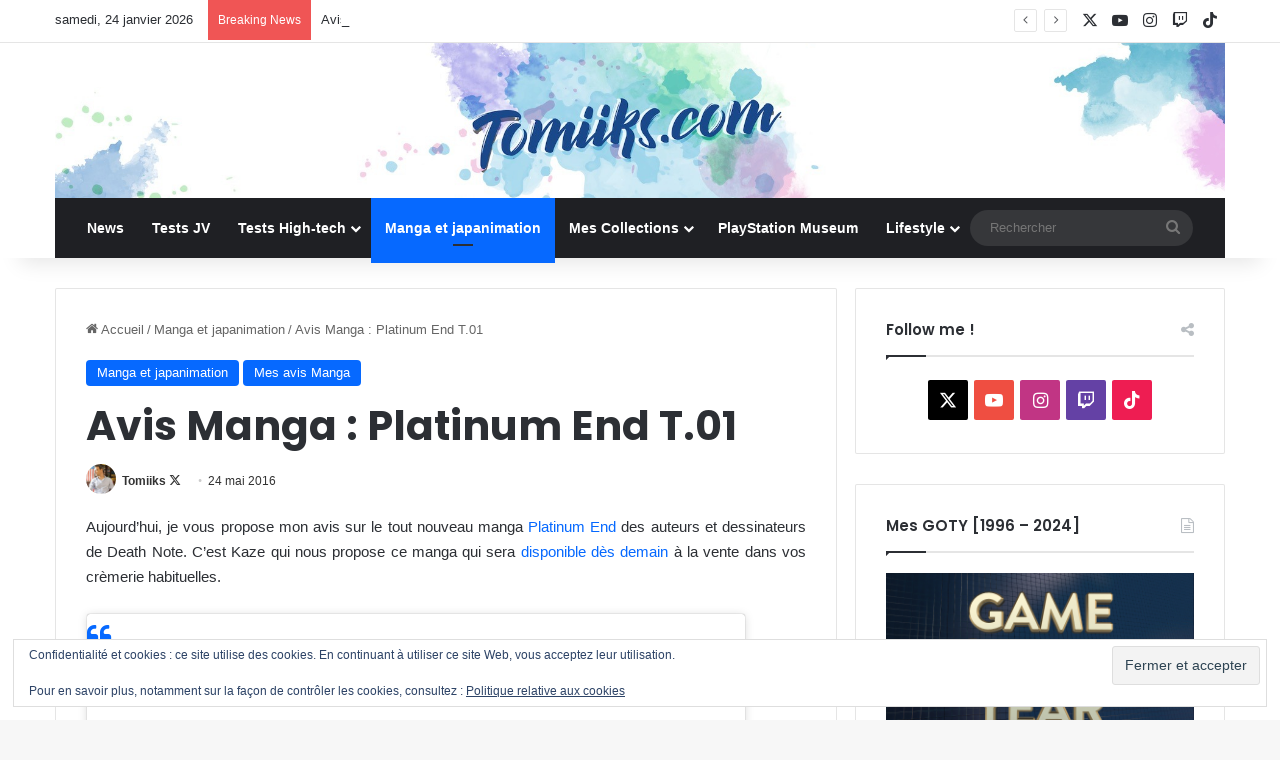

--- FILE ---
content_type: text/html; charset=UTF-8
request_url: https://tomiiks.com/avis-platinum-end-t1/
body_size: 22460
content:
<!DOCTYPE html>
<html lang="fr-FR" class="" data-skin="light">
<head>
	<meta charset="UTF-8" />
	<link rel="profile" href="https://gmpg.org/xfn/11" />
	
<meta http-equiv='x-dns-prefetch-control' content='on'>
<link rel='dns-prefetch' href='//cdnjs.cloudflare.com' />
<link rel='dns-prefetch' href='//ajax.googleapis.com' />
<link rel='dns-prefetch' href='//fonts.googleapis.com' />
<link rel='dns-prefetch' href='//fonts.gstatic.com' />
<link rel='dns-prefetch' href='//s.gravatar.com' />
<link rel='dns-prefetch' href='//www.google-analytics.com' />
<link rel='preload' as='script' href='https://ajax.googleapis.com/ajax/libs/webfont/1/webfont.js'>
<meta name='robots' content='index, follow, max-image-preview:large, max-snippet:-1, max-video-preview:-1' />
<!-- Jetpack Site Verification Tags -->
<meta name="google-site-verification" content="tgggBi_sMt0LpKSoK04Hid6j2tHwDN7pToEy5StMgiw" />

	<!-- This site is optimized with the Yoast SEO plugin v26.6 - https://yoast.com/wordpress/plugins/seo/ -->
	<title>Avis Manga : Platinum End T.01 - Tomiiks.com</title>
	<meta name="description" content="Platinum End est le nouveau Manga des auteurs et dessinateurs de Death Note. Mira, un ado en crise tente de se suicider quant il est sauvé par un ange..." />
	<link rel="canonical" href="https://tomiiks.com/avis-platinum-end-t1/" />
	<meta property="og:locale" content="fr_FR" />
	<meta property="og:type" content="article" />
	<meta property="og:title" content="Avis Manga : Platinum End T.01 - Tomiiks.com" />
	<meta property="og:description" content="Platinum End est le nouveau Manga des auteurs et dessinateurs de Death Note. Mira, un ado en crise tente de se suicider quant il est sauvé par un ange..." />
	<meta property="og:url" content="https://tomiiks.com/avis-platinum-end-t1/" />
	<meta property="og:site_name" content="Tomiiks.com" />
	<meta property="article:published_time" content="2016-05-24T12:18:02+00:00" />
	<meta property="article:modified_time" content="2022-09-05T12:03:41+00:00" />
	<meta property="og:image" content="https://tomiiks.com/wp-content/uploads/2016/05/Platinum-End-logo.jpg" />
	<meta property="og:image:width" content="995" />
	<meta property="og:image:height" content="720" />
	<meta property="og:image:type" content="image/jpeg" />
	<meta name="author" content="Tomiiks" />
	<meta name="twitter:card" content="summary_large_image" />
	<meta name="twitter:creator" content="@https://twitter.com/Tomiiks" />
	<meta name="twitter:site" content="@Tomiiks" />
	<meta name="twitter:label1" content="Écrit par" />
	<meta name="twitter:data1" content="Tomiiks" />
	<meta name="twitter:label2" content="Durée de lecture estimée" />
	<meta name="twitter:data2" content="3 minutes" />
	<script type="application/ld+json" class="yoast-schema-graph">{"@context":"https://schema.org","@graph":[{"@type":"Article","@id":"https://tomiiks.com/avis-platinum-end-t1/#article","isPartOf":{"@id":"https://tomiiks.com/avis-platinum-end-t1/"},"author":{"name":"Tomiiks","@id":"https://tomiiks.com/#/schema/person/c2d840cccd99dc16eaa0767928c4b244"},"headline":"Avis Manga : Platinum End T.01","datePublished":"2016-05-24T12:18:02+00:00","dateModified":"2022-09-05T12:03:41+00:00","mainEntityOfPage":{"@id":"https://tomiiks.com/avis-platinum-end-t1/"},"wordCount":489,"publisher":{"@id":"https://tomiiks.com/#organization"},"image":{"@id":"https://tomiiks.com/avis-platinum-end-t1/#primaryimage"},"thumbnailUrl":"https://i0.wp.com/tomiiks.com/wp-content/uploads/2016/05/Platinum-End-logo.jpg?fit=995%2C720&ssl=1","keywords":["Kaze","Manga","Platinum End"],"articleSection":["Manga et japanimation","Mes avis Manga"],"inLanguage":"fr-FR"},{"@type":"WebPage","@id":"https://tomiiks.com/avis-platinum-end-t1/","url":"https://tomiiks.com/avis-platinum-end-t1/","name":"Avis Manga : Platinum End T.01 - Tomiiks.com","isPartOf":{"@id":"https://tomiiks.com/#website"},"primaryImageOfPage":{"@id":"https://tomiiks.com/avis-platinum-end-t1/#primaryimage"},"image":{"@id":"https://tomiiks.com/avis-platinum-end-t1/#primaryimage"},"thumbnailUrl":"https://i0.wp.com/tomiiks.com/wp-content/uploads/2016/05/Platinum-End-logo.jpg?fit=995%2C720&ssl=1","datePublished":"2016-05-24T12:18:02+00:00","dateModified":"2022-09-05T12:03:41+00:00","description":"Platinum End est le nouveau Manga des auteurs et dessinateurs de Death Note. Mira, un ado en crise tente de se suicider quant il est sauvé par un ange...","breadcrumb":{"@id":"https://tomiiks.com/avis-platinum-end-t1/#breadcrumb"},"inLanguage":"fr-FR","potentialAction":[{"@type":"ReadAction","target":["https://tomiiks.com/avis-platinum-end-t1/"]}]},{"@type":"ImageObject","inLanguage":"fr-FR","@id":"https://tomiiks.com/avis-platinum-end-t1/#primaryimage","url":"https://i0.wp.com/tomiiks.com/wp-content/uploads/2016/05/Platinum-End-logo.jpg?fit=995%2C720&ssl=1","contentUrl":"https://i0.wp.com/tomiiks.com/wp-content/uploads/2016/05/Platinum-End-logo.jpg?fit=995%2C720&ssl=1","width":995,"height":720},{"@type":"BreadcrumbList","@id":"https://tomiiks.com/avis-platinum-end-t1/#breadcrumb","itemListElement":[{"@type":"ListItem","position":1,"name":"Accueil","item":"https://tomiiks.com/"},{"@type":"ListItem","position":2,"name":"Avis Manga : Platinum End T.01"}]},{"@type":"WebSite","@id":"https://tomiiks.com/#website","url":"https://tomiiks.com/","name":"Tomiiks.com","description":"Jeux Vidéo, High-tech et Lifestyle","publisher":{"@id":"https://tomiiks.com/#organization"},"potentialAction":[{"@type":"SearchAction","target":{"@type":"EntryPoint","urlTemplate":"https://tomiiks.com/?s={search_term_string}"},"query-input":{"@type":"PropertyValueSpecification","valueRequired":true,"valueName":"search_term_string"}}],"inLanguage":"fr-FR"},{"@type":"Organization","@id":"https://tomiiks.com/#organization","name":"Tomiiks.com","url":"https://tomiiks.com/","logo":{"@type":"ImageObject","inLanguage":"fr-FR","@id":"https://tomiiks.com/#/schema/logo/image/","url":"https://i0.wp.com/tomiiks.com/wp-content/uploads/2018/06/cropped-tomiiks_logo_blanco-favicon.jpg?fit=512%2C512&ssl=1","contentUrl":"https://i0.wp.com/tomiiks.com/wp-content/uploads/2018/06/cropped-tomiiks_logo_blanco-favicon.jpg?fit=512%2C512&ssl=1","width":512,"height":512,"caption":"Tomiiks.com"},"image":{"@id":"https://tomiiks.com/#/schema/logo/image/"},"sameAs":["https://x.com/Tomiiks","https://www.instagram.com/Tomiiks/","https://www.youtube.com/tomiiks","https://www.tiktok.com/@tomiiks"]},{"@type":"Person","@id":"https://tomiiks.com/#/schema/person/c2d840cccd99dc16eaa0767928c4b244","name":"Tomiiks","image":{"@type":"ImageObject","inLanguage":"fr-FR","@id":"https://tomiiks.com/#/schema/person/image/","url":"https://secure.gravatar.com/avatar/e0cfd4c9d84f8b02209f4c0666c178165e479389395fd684e280f95326c6f14e?s=96&r=g","contentUrl":"https://secure.gravatar.com/avatar/e0cfd4c9d84f8b02209f4c0666c178165e479389395fd684e280f95326c6f14e?s=96&r=g","caption":"Tomiiks"},"sameAs":["http://tomiiks.com","https://x.com/https://twitter.com/Tomiiks"],"url":"https://tomiiks.com/author/tomiiks/"}]}</script>
	<!-- / Yoast SEO plugin. -->


<link rel='dns-prefetch' href='//stats.wp.com' />
<link rel='preconnect' href='//i0.wp.com' />
<link rel='preconnect' href='//c0.wp.com' />
<link rel="alternate" type="application/rss+xml" title="Tomiiks.com &raquo; Flux" href="https://tomiiks.com/feed/" />
<link rel="alternate" type="application/rss+xml" title="Tomiiks.com &raquo; Flux des commentaires" href="https://tomiiks.com/comments/feed/" />
<link rel="alternate" type="application/rss+xml" title="Tomiiks.com &raquo; Avis Manga : Platinum End T.01 Flux des commentaires" href="https://tomiiks.com/avis-platinum-end-t1/feed/" />

		<style type="text/css">
			:root{				
			--tie-preset-gradient-1: linear-gradient(135deg, rgba(6, 147, 227, 1) 0%, rgb(155, 81, 224) 100%);
			--tie-preset-gradient-2: linear-gradient(135deg, rgb(122, 220, 180) 0%, rgb(0, 208, 130) 100%);
			--tie-preset-gradient-3: linear-gradient(135deg, rgba(252, 185, 0, 1) 0%, rgba(255, 105, 0, 1) 100%);
			--tie-preset-gradient-4: linear-gradient(135deg, rgba(255, 105, 0, 1) 0%, rgb(207, 46, 46) 100%);
			--tie-preset-gradient-5: linear-gradient(135deg, rgb(238, 238, 238) 0%, rgb(169, 184, 195) 100%);
			--tie-preset-gradient-6: linear-gradient(135deg, rgb(74, 234, 220) 0%, rgb(151, 120, 209) 20%, rgb(207, 42, 186) 40%, rgb(238, 44, 130) 60%, rgb(251, 105, 98) 80%, rgb(254, 248, 76) 100%);
			--tie-preset-gradient-7: linear-gradient(135deg, rgb(255, 206, 236) 0%, rgb(152, 150, 240) 100%);
			--tie-preset-gradient-8: linear-gradient(135deg, rgb(254, 205, 165) 0%, rgb(254, 45, 45) 50%, rgb(107, 0, 62) 100%);
			--tie-preset-gradient-9: linear-gradient(135deg, rgb(255, 203, 112) 0%, rgb(199, 81, 192) 50%, rgb(65, 88, 208) 100%);
			--tie-preset-gradient-10: linear-gradient(135deg, rgb(255, 245, 203) 0%, rgb(182, 227, 212) 50%, rgb(51, 167, 181) 100%);
			--tie-preset-gradient-11: linear-gradient(135deg, rgb(202, 248, 128) 0%, rgb(113, 206, 126) 100%);
			--tie-preset-gradient-12: linear-gradient(135deg, rgb(2, 3, 129) 0%, rgb(40, 116, 252) 100%);
			--tie-preset-gradient-13: linear-gradient(135deg, #4D34FA, #ad34fa);
			--tie-preset-gradient-14: linear-gradient(135deg, #0057FF, #31B5FF);
			--tie-preset-gradient-15: linear-gradient(135deg, #FF007A, #FF81BD);
			--tie-preset-gradient-16: linear-gradient(135deg, #14111E, #4B4462);
			--tie-preset-gradient-17: linear-gradient(135deg, #F32758, #FFC581);

			
					--main-nav-background: #1f2024;
					--main-nav-secondry-background: rgba(0,0,0,0.2);
					--main-nav-primary-color: #0088ff;
					--main-nav-contrast-primary-color: #FFFFFF;
					--main-nav-text-color: #FFFFFF;
					--main-nav-secondry-text-color: rgba(225,255,255,0.5);
					--main-nav-main-border-color: rgba(255,255,255,0.07);
					--main-nav-secondry-border-color: rgba(255,255,255,0.04);
				
			}
		</style>
	<link rel="alternate" title="oEmbed (JSON)" type="application/json+oembed" href="https://tomiiks.com/wp-json/oembed/1.0/embed?url=https%3A%2F%2Ftomiiks.com%2Favis-platinum-end-t1%2F" />
<link rel="alternate" title="oEmbed (XML)" type="text/xml+oembed" href="https://tomiiks.com/wp-json/oembed/1.0/embed?url=https%3A%2F%2Ftomiiks.com%2Favis-platinum-end-t1%2F&#038;format=xml" />
<meta name="viewport" content="width=device-width, initial-scale=1.0" /><style id='wp-img-auto-sizes-contain-inline-css' type='text/css'>
img:is([sizes=auto i],[sizes^="auto," i]){contain-intrinsic-size:3000px 1500px}
/*# sourceURL=wp-img-auto-sizes-contain-inline-css */
</style>
<link rel='stylesheet' id='jetpack_related-posts-css' href='https://c0.wp.com/p/jetpack/15.3.1/modules/related-posts/related-posts.css' type='text/css' media='all' />
<style id='wp-emoji-styles-inline-css' type='text/css'>

	img.wp-smiley, img.emoji {
		display: inline !important;
		border: none !important;
		box-shadow: none !important;
		height: 1em !important;
		width: 1em !important;
		margin: 0 0.07em !important;
		vertical-align: -0.1em !important;
		background: none !important;
		padding: 0 !important;
	}
/*# sourceURL=wp-emoji-styles-inline-css */
</style>
<link rel='stylesheet' id='jetpack-subscriptions-css' href='https://c0.wp.com/p/jetpack/15.3.1/_inc/build/subscriptions/subscriptions.min.css' type='text/css' media='all' />
<link rel='stylesheet' id='tie-css-base-css' href='https://tomiiks.com/wp-content/themes/jannah/assets/css/base.min.css?ver=7.6.4' type='text/css' media='all' />
<link rel='stylesheet' id='tie-css-styles-css' href='https://tomiiks.com/wp-content/themes/jannah/assets/css/style.min.css?ver=7.6.4' type='text/css' media='all' />
<link rel='stylesheet' id='tie-css-widgets-css' href='https://tomiiks.com/wp-content/themes/jannah/assets/css/widgets.min.css?ver=7.6.4' type='text/css' media='all' />
<link rel='stylesheet' id='tie-css-helpers-css' href='https://tomiiks.com/wp-content/themes/jannah/assets/css/helpers.min.css?ver=7.6.4' type='text/css' media='all' />
<link rel='stylesheet' id='tie-fontawesome5-css' href='https://tomiiks.com/wp-content/themes/jannah/assets/css/fontawesome.css?ver=7.6.4' type='text/css' media='all' />
<link rel='stylesheet' id='tie-css-ilightbox-css' href='https://tomiiks.com/wp-content/themes/jannah/assets/ilightbox/dark-skin/skin.css?ver=7.6.4' type='text/css' media='all' />
<link rel='stylesheet' id='tie-css-shortcodes-css' href='https://tomiiks.com/wp-content/themes/jannah/assets/css/plugins/shortcodes.min.css?ver=7.6.4' type='text/css' media='all' />
<link rel='stylesheet' id='tie-css-single-css' href='https://tomiiks.com/wp-content/themes/jannah/assets/css/single.min.css?ver=7.6.4' type='text/css' media='all' />
<link rel='stylesheet' id='tie-css-print-css' href='https://tomiiks.com/wp-content/themes/jannah/assets/css/print.css?ver=7.6.4' type='text/css' media='print' />
<style id='tie-css-print-inline-css' type='text/css'>
.wf-active .logo-text,.wf-active h1,.wf-active h2,.wf-active h3,.wf-active h4,.wf-active h5,.wf-active h6,.wf-active .the-subtitle{font-family: 'Poppins';}#header-notification-bar{background: var( --tie-preset-gradient-13 );}#header-notification-bar{--tie-buttons-color: #FFFFFF;--tie-buttons-border-color: #FFFFFF;--tie-buttons-hover-color: #e1e1e1;--tie-buttons-hover-text: #000000;}#header-notification-bar{--tie-buttons-text: #000000;}.tie-insta-header {margin-bottom: 15px;}.tie-insta-avatar a {width: 70px;height: 70px;display: block;position: relative;float: left;margin-right: 15px;margin-bottom: 15px;}.tie-insta-avatar a:before {content: "";position: absolute;width: calc(100% + 6px);height: calc(100% + 6px);left: -3px;top: -3px;border-radius: 50%;background: #d6249f;background: radial-gradient(circle at 30% 107%,#fdf497 0%,#fdf497 5%,#fd5949 45%,#d6249f 60%,#285AEB 90%);}.tie-insta-avatar a:after {position: absolute;content: "";width: calc(100% + 3px);height: calc(100% + 3px);left: -2px;top: -2px;border-radius: 50%;background: #fff;}.dark-skin .tie-insta-avatar a:after {background: #27292d;}.tie-insta-avatar img {border-radius: 50%;position: relative;z-index: 2;transition: all 0.25s;}.tie-insta-avatar img:hover {box-shadow: 0px 0px 15px 0 #6b54c6;}.tie-insta-info {font-size: 1.3em;font-weight: bold;margin-bottom: 5px;}p {text-align:justify;}
/*# sourceURL=tie-css-print-inline-css */
</style>
<link rel='stylesheet' id='sharedaddy-css' href='https://c0.wp.com/p/jetpack/15.3.1/modules/sharedaddy/sharing.css' type='text/css' media='all' />
<link rel='stylesheet' id='social-logos-css' href='https://c0.wp.com/p/jetpack/15.3.1/_inc/social-logos/social-logos.min.css' type='text/css' media='all' />
<script type="text/javascript" id="jetpack_related-posts-js-extra">
/* <![CDATA[ */
var related_posts_js_options = {"post_heading":"h4"};
//# sourceURL=jetpack_related-posts-js-extra
/* ]]> */
</script>
<script type="text/javascript" src="https://c0.wp.com/p/jetpack/15.3.1/_inc/build/related-posts/related-posts.min.js" id="jetpack_related-posts-js"></script>
<script type="text/javascript" src="https://c0.wp.com/c/6.9/wp-includes/js/jquery/jquery.min.js" id="jquery-core-js"></script>
<script type="text/javascript" src="https://c0.wp.com/c/6.9/wp-includes/js/jquery/jquery-migrate.min.js" id="jquery-migrate-js"></script>
<link rel="https://api.w.org/" href="https://tomiiks.com/wp-json/" /><link rel="alternate" title="JSON" type="application/json" href="https://tomiiks.com/wp-json/wp/v2/posts/14326" /><link rel="EditURI" type="application/rsd+xml" title="RSD" href="https://tomiiks.com/xmlrpc.php?rsd" />
<meta name="generator" content="WordPress 6.9" />
<link rel='shortlink' href='https://wp.me/p3YtXu-3J4' />
	<style>img#wpstats{display:none}</style>
		<meta http-equiv="X-UA-Compatible" content="IE=edge"><!-- Google tag (gtag.js) -->
<script async src="https://www.googletagmanager.com/gtag/js?id=G-Z3E45R8KDJ"></script>
<script>
  window.dataLayer = window.dataLayer || [];
  function gtag(){dataLayer.push(arguments);}
  gtag('js', new Date());

  gtag('config', 'G-Z3E45R8KDJ');
</script>
<link rel="icon" href="https://i0.wp.com/tomiiks.com/wp-content/uploads/2018/06/cropped-tomiiks_logo_blanco-favicon.jpg?fit=32%2C32&#038;ssl=1" sizes="32x32" />
<link rel="icon" href="https://i0.wp.com/tomiiks.com/wp-content/uploads/2018/06/cropped-tomiiks_logo_blanco-favicon.jpg?fit=192%2C192&#038;ssl=1" sizes="192x192" />
<link rel="apple-touch-icon" href="https://i0.wp.com/tomiiks.com/wp-content/uploads/2018/06/cropped-tomiiks_logo_blanco-favicon.jpg?fit=180%2C180&#038;ssl=1" />
<meta name="msapplication-TileImage" content="https://i0.wp.com/tomiiks.com/wp-content/uploads/2018/06/cropped-tomiiks_logo_blanco-favicon.jpg?fit=270%2C270&#038;ssl=1" />
<style id='global-styles-inline-css' type='text/css'>
:root{--wp--preset--aspect-ratio--square: 1;--wp--preset--aspect-ratio--4-3: 4/3;--wp--preset--aspect-ratio--3-4: 3/4;--wp--preset--aspect-ratio--3-2: 3/2;--wp--preset--aspect-ratio--2-3: 2/3;--wp--preset--aspect-ratio--16-9: 16/9;--wp--preset--aspect-ratio--9-16: 9/16;--wp--preset--color--black: #000000;--wp--preset--color--cyan-bluish-gray: #abb8c3;--wp--preset--color--white: #ffffff;--wp--preset--color--pale-pink: #f78da7;--wp--preset--color--vivid-red: #cf2e2e;--wp--preset--color--luminous-vivid-orange: #ff6900;--wp--preset--color--luminous-vivid-amber: #fcb900;--wp--preset--color--light-green-cyan: #7bdcb5;--wp--preset--color--vivid-green-cyan: #00d084;--wp--preset--color--pale-cyan-blue: #8ed1fc;--wp--preset--color--vivid-cyan-blue: #0693e3;--wp--preset--color--vivid-purple: #9b51e0;--wp--preset--color--global-color: #0088ff;--wp--preset--gradient--vivid-cyan-blue-to-vivid-purple: linear-gradient(135deg,rgb(6,147,227) 0%,rgb(155,81,224) 100%);--wp--preset--gradient--light-green-cyan-to-vivid-green-cyan: linear-gradient(135deg,rgb(122,220,180) 0%,rgb(0,208,130) 100%);--wp--preset--gradient--luminous-vivid-amber-to-luminous-vivid-orange: linear-gradient(135deg,rgb(252,185,0) 0%,rgb(255,105,0) 100%);--wp--preset--gradient--luminous-vivid-orange-to-vivid-red: linear-gradient(135deg,rgb(255,105,0) 0%,rgb(207,46,46) 100%);--wp--preset--gradient--very-light-gray-to-cyan-bluish-gray: linear-gradient(135deg,rgb(238,238,238) 0%,rgb(169,184,195) 100%);--wp--preset--gradient--cool-to-warm-spectrum: linear-gradient(135deg,rgb(74,234,220) 0%,rgb(151,120,209) 20%,rgb(207,42,186) 40%,rgb(238,44,130) 60%,rgb(251,105,98) 80%,rgb(254,248,76) 100%);--wp--preset--gradient--blush-light-purple: linear-gradient(135deg,rgb(255,206,236) 0%,rgb(152,150,240) 100%);--wp--preset--gradient--blush-bordeaux: linear-gradient(135deg,rgb(254,205,165) 0%,rgb(254,45,45) 50%,rgb(107,0,62) 100%);--wp--preset--gradient--luminous-dusk: linear-gradient(135deg,rgb(255,203,112) 0%,rgb(199,81,192) 50%,rgb(65,88,208) 100%);--wp--preset--gradient--pale-ocean: linear-gradient(135deg,rgb(255,245,203) 0%,rgb(182,227,212) 50%,rgb(51,167,181) 100%);--wp--preset--gradient--electric-grass: linear-gradient(135deg,rgb(202,248,128) 0%,rgb(113,206,126) 100%);--wp--preset--gradient--midnight: linear-gradient(135deg,rgb(2,3,129) 0%,rgb(40,116,252) 100%);--wp--preset--font-size--small: 13px;--wp--preset--font-size--medium: 20px;--wp--preset--font-size--large: 36px;--wp--preset--font-size--x-large: 42px;--wp--preset--spacing--20: 0.44rem;--wp--preset--spacing--30: 0.67rem;--wp--preset--spacing--40: 1rem;--wp--preset--spacing--50: 1.5rem;--wp--preset--spacing--60: 2.25rem;--wp--preset--spacing--70: 3.38rem;--wp--preset--spacing--80: 5.06rem;--wp--preset--shadow--natural: 6px 6px 9px rgba(0, 0, 0, 0.2);--wp--preset--shadow--deep: 12px 12px 50px rgba(0, 0, 0, 0.4);--wp--preset--shadow--sharp: 6px 6px 0px rgba(0, 0, 0, 0.2);--wp--preset--shadow--outlined: 6px 6px 0px -3px rgb(255, 255, 255), 6px 6px rgb(0, 0, 0);--wp--preset--shadow--crisp: 6px 6px 0px rgb(0, 0, 0);}:where(.is-layout-flex){gap: 0.5em;}:where(.is-layout-grid){gap: 0.5em;}body .is-layout-flex{display: flex;}.is-layout-flex{flex-wrap: wrap;align-items: center;}.is-layout-flex > :is(*, div){margin: 0;}body .is-layout-grid{display: grid;}.is-layout-grid > :is(*, div){margin: 0;}:where(.wp-block-columns.is-layout-flex){gap: 2em;}:where(.wp-block-columns.is-layout-grid){gap: 2em;}:where(.wp-block-post-template.is-layout-flex){gap: 1.25em;}:where(.wp-block-post-template.is-layout-grid){gap: 1.25em;}.has-black-color{color: var(--wp--preset--color--black) !important;}.has-cyan-bluish-gray-color{color: var(--wp--preset--color--cyan-bluish-gray) !important;}.has-white-color{color: var(--wp--preset--color--white) !important;}.has-pale-pink-color{color: var(--wp--preset--color--pale-pink) !important;}.has-vivid-red-color{color: var(--wp--preset--color--vivid-red) !important;}.has-luminous-vivid-orange-color{color: var(--wp--preset--color--luminous-vivid-orange) !important;}.has-luminous-vivid-amber-color{color: var(--wp--preset--color--luminous-vivid-amber) !important;}.has-light-green-cyan-color{color: var(--wp--preset--color--light-green-cyan) !important;}.has-vivid-green-cyan-color{color: var(--wp--preset--color--vivid-green-cyan) !important;}.has-pale-cyan-blue-color{color: var(--wp--preset--color--pale-cyan-blue) !important;}.has-vivid-cyan-blue-color{color: var(--wp--preset--color--vivid-cyan-blue) !important;}.has-vivid-purple-color{color: var(--wp--preset--color--vivid-purple) !important;}.has-black-background-color{background-color: var(--wp--preset--color--black) !important;}.has-cyan-bluish-gray-background-color{background-color: var(--wp--preset--color--cyan-bluish-gray) !important;}.has-white-background-color{background-color: var(--wp--preset--color--white) !important;}.has-pale-pink-background-color{background-color: var(--wp--preset--color--pale-pink) !important;}.has-vivid-red-background-color{background-color: var(--wp--preset--color--vivid-red) !important;}.has-luminous-vivid-orange-background-color{background-color: var(--wp--preset--color--luminous-vivid-orange) !important;}.has-luminous-vivid-amber-background-color{background-color: var(--wp--preset--color--luminous-vivid-amber) !important;}.has-light-green-cyan-background-color{background-color: var(--wp--preset--color--light-green-cyan) !important;}.has-vivid-green-cyan-background-color{background-color: var(--wp--preset--color--vivid-green-cyan) !important;}.has-pale-cyan-blue-background-color{background-color: var(--wp--preset--color--pale-cyan-blue) !important;}.has-vivid-cyan-blue-background-color{background-color: var(--wp--preset--color--vivid-cyan-blue) !important;}.has-vivid-purple-background-color{background-color: var(--wp--preset--color--vivid-purple) !important;}.has-black-border-color{border-color: var(--wp--preset--color--black) !important;}.has-cyan-bluish-gray-border-color{border-color: var(--wp--preset--color--cyan-bluish-gray) !important;}.has-white-border-color{border-color: var(--wp--preset--color--white) !important;}.has-pale-pink-border-color{border-color: var(--wp--preset--color--pale-pink) !important;}.has-vivid-red-border-color{border-color: var(--wp--preset--color--vivid-red) !important;}.has-luminous-vivid-orange-border-color{border-color: var(--wp--preset--color--luminous-vivid-orange) !important;}.has-luminous-vivid-amber-border-color{border-color: var(--wp--preset--color--luminous-vivid-amber) !important;}.has-light-green-cyan-border-color{border-color: var(--wp--preset--color--light-green-cyan) !important;}.has-vivid-green-cyan-border-color{border-color: var(--wp--preset--color--vivid-green-cyan) !important;}.has-pale-cyan-blue-border-color{border-color: var(--wp--preset--color--pale-cyan-blue) !important;}.has-vivid-cyan-blue-border-color{border-color: var(--wp--preset--color--vivid-cyan-blue) !important;}.has-vivid-purple-border-color{border-color: var(--wp--preset--color--vivid-purple) !important;}.has-vivid-cyan-blue-to-vivid-purple-gradient-background{background: var(--wp--preset--gradient--vivid-cyan-blue-to-vivid-purple) !important;}.has-light-green-cyan-to-vivid-green-cyan-gradient-background{background: var(--wp--preset--gradient--light-green-cyan-to-vivid-green-cyan) !important;}.has-luminous-vivid-amber-to-luminous-vivid-orange-gradient-background{background: var(--wp--preset--gradient--luminous-vivid-amber-to-luminous-vivid-orange) !important;}.has-luminous-vivid-orange-to-vivid-red-gradient-background{background: var(--wp--preset--gradient--luminous-vivid-orange-to-vivid-red) !important;}.has-very-light-gray-to-cyan-bluish-gray-gradient-background{background: var(--wp--preset--gradient--very-light-gray-to-cyan-bluish-gray) !important;}.has-cool-to-warm-spectrum-gradient-background{background: var(--wp--preset--gradient--cool-to-warm-spectrum) !important;}.has-blush-light-purple-gradient-background{background: var(--wp--preset--gradient--blush-light-purple) !important;}.has-blush-bordeaux-gradient-background{background: var(--wp--preset--gradient--blush-bordeaux) !important;}.has-luminous-dusk-gradient-background{background: var(--wp--preset--gradient--luminous-dusk) !important;}.has-pale-ocean-gradient-background{background: var(--wp--preset--gradient--pale-ocean) !important;}.has-electric-grass-gradient-background{background: var(--wp--preset--gradient--electric-grass) !important;}.has-midnight-gradient-background{background: var(--wp--preset--gradient--midnight) !important;}.has-small-font-size{font-size: var(--wp--preset--font-size--small) !important;}.has-medium-font-size{font-size: var(--wp--preset--font-size--medium) !important;}.has-large-font-size{font-size: var(--wp--preset--font-size--large) !important;}.has-x-large-font-size{font-size: var(--wp--preset--font-size--x-large) !important;}
/*# sourceURL=global-styles-inline-css */
</style>
<link rel='stylesheet' id='eu-cookie-law-style-css' href='https://c0.wp.com/p/jetpack/15.3.1/modules/widgets/eu-cookie-law/style.css' type='text/css' media='all' />
</head>

<body id="tie-body" class="wp-singular post-template-default single single-post postid-14326 single-format-standard wp-theme-jannah tie-no-js wrapper-has-shadow block-head-1 magazine1 is-thumb-overlay-disabled is-desktop is-header-layout-2 sidebar-right has-sidebar post-layout-1 narrow-title-narrow-media is-standard-format has-mobile-share">



<div class="background-overlay">

	<div id="tie-container" class="site tie-container">

		
		<div id="tie-wrapper">
			
<header id="theme-header" class="theme-header header-layout-2 main-nav-dark main-nav-default-dark main-nav-below main-nav-boxed no-stream-item top-nav-active top-nav-light top-nav-default-light top-nav-above has-shadow has-normal-width-logo mobile-header-default">
	
<nav id="top-nav"  class="has-date-breaking-components top-nav header-nav has-breaking-news" aria-label="Navigation secondaire">
	<div class="container">
		<div class="topbar-wrapper">

			
					<div class="topbar-today-date">
						samedi, 24 janvier 2026					</div>
					
			<div class="tie-alignleft">
				
<div class="breaking controls-is-active">

	<span class="breaking-title">
		<span class="tie-icon-bolt breaking-icon" aria-hidden="true"></span>
		<span class="breaking-title-text">Breaking News</span>
	</span>

	<ul id="breaking-news-in-header" class="breaking-news" data-type="reveal" data-arrows="true">

		
							<li class="news-item">
								<a href="https://tomiiks.com/avis-manga-chiruran-tome-3/">Avis Manga : Chiruran &#8211; Tome 3</a>
							</li>

							
	</ul>
</div><!-- #breaking /-->
			</div><!-- .tie-alignleft /-->

			<div class="tie-alignright">
				<ul class="components"> <li class="social-icons-item"><a class="social-link twitter-social-icon" rel="external noopener nofollow" target="_blank" href="https://twitter.com/tomiiks"><span class="tie-social-icon tie-icon-twitter"></span><span class="screen-reader-text">X</span></a></li><li class="social-icons-item"><a class="social-link youtube-social-icon" rel="external noopener nofollow" target="_blank" href="https://www.youtube.com/user/leblogdeTomiiks/featured"><span class="tie-social-icon tie-icon-youtube"></span><span class="screen-reader-text">YouTube</span></a></li><li class="social-icons-item"><a class="social-link instagram-social-icon" rel="external noopener nofollow" target="_blank" href="https://www.instagram.com/Tomiiks/"><span class="tie-social-icon tie-icon-instagram"></span><span class="screen-reader-text">Instagram</span></a></li><li class="social-icons-item"><a class="social-link twitch-social-icon" rel="external noopener nofollow" target="_blank" href="https://www.twitch.tv/tomiiks"><span class="tie-social-icon tie-icon-twitch"></span><span class="screen-reader-text">Twitch</span></a></li><li class="social-icons-item"><a class="social-link tiktok-social-icon" rel="external noopener nofollow" target="_blank" href="https://www.tiktok.com/@tomiiks"><span class="tie-social-icon tie-icon-tiktok"></span><span class="screen-reader-text">TikTok</span></a></li> </ul><!-- Components -->			</div><!-- .tie-alignright /-->

		</div><!-- .topbar-wrapper /-->
	</div><!-- .container /-->
</nav><!-- #top-nav /-->

<div class="container header-container">
	<div class="tie-row logo-row">

		
		<div class="logo-wrapper">
			<div class="tie-col-md-4 logo-container clearfix">
				<div id="mobile-header-components-area_1" class="mobile-header-components"><ul class="components"><li class="mobile-component_menu custom-menu-link"><a href="#" id="mobile-menu-icon" class=""><span class="tie-mobile-menu-icon nav-icon is-layout-1"></span><span class="screen-reader-text">Menu</span></a></li></ul></div>
		<div id="logo" class="image-logo" style="margin-top: -5px; margin-bottom: -5px;">

			
			<a title="Tomiiks.com" href="https://tomiiks.com/">
				
				<picture class="tie-logo-default tie-logo-picture">
					
					<source class="tie-logo-source-default tie-logo-source" srcset="https://tomiiks.com/wp-content/uploads/2018/06/Tomiiks-logo-bannière-retina.jpeg 2x, https://tomiiks.com/wp-content/uploads/2018/06/Tomiiks-logo-bannière.jpeg 1x">
					<img class="tie-logo-img-default tie-logo-img" src="https://tomiiks.com/wp-content/uploads/2018/06/Tomiiks-logo-bannière.jpeg" alt="Tomiiks.com" width="1920" height="270" style="max-height:270px; width: auto;" />
				</picture>
						</a>

			
		</div><!-- #logo /-->

					</div><!-- .tie-col /-->
		</div><!-- .logo-wrapper /-->

		
	</div><!-- .tie-row /-->
</div><!-- .container /-->

<div class="main-nav-wrapper">
	<nav id="main-nav" data-skin="search-in-main-nav" class="main-nav header-nav live-search-parent menu-style-default menu-style-solid-bg"  aria-label="Navigation principale">
		<div class="container">

			<div class="main-menu-wrapper">

				
				<div id="menu-components-wrap">

					
					<div class="main-menu main-menu-wrap">
						<div id="main-nav-menu" class="main-menu header-menu"><ul id="menu-menu-principal" class="menu"><li id="menu-item-28794" class="menu-item menu-item-type-taxonomy menu-item-object-category menu-item-28794"><a href="https://tomiiks.com/actu-generale/">News</a></li>
<li id="menu-item-31933" class="menu-item menu-item-type-taxonomy menu-item-object-category menu-item-31933"><a href="https://tomiiks.com/tests-jeux/">Tests JV</a></li>
<li id="menu-item-46" class="menu-item menu-item-type-taxonomy menu-item-object-category menu-item-has-children menu-item-46"><a href="https://tomiiks.com/high-tech/">Tests High-tech</a>
<ul class="sub-menu menu-sub-content">
	<li id="menu-item-19542" class="menu-item menu-item-type-taxonomy menu-item-object-category menu-item-19542"><a href="https://tomiiks.com/high-tech/audio/">Audio</a></li>
	<li id="menu-item-19543" class="menu-item menu-item-type-taxonomy menu-item-object-category menu-item-19543"><a href="https://tomiiks.com/high-tech/informatique/">Informatique</a></li>
	<li id="menu-item-19544" class="menu-item menu-item-type-taxonomy menu-item-object-category menu-item-19544"><a href="https://tomiiks.com/high-tech/loisir/">Loisir</a></li>
	<li id="menu-item-19545" class="menu-item menu-item-type-taxonomy menu-item-object-category menu-item-19545"><a href="https://tomiiks.com/high-tech/mobilite/">Mobilité</a></li>
	<li id="menu-item-19546" class="menu-item menu-item-type-taxonomy menu-item-object-category menu-item-19546"><a href="https://tomiiks.com/high-tech/test-photo/">Photo</a></li>
	<li id="menu-item-24449" class="menu-item menu-item-type-taxonomy menu-item-object-category menu-item-24449"><a href="https://tomiiks.com/high-tech/smarthome/">SmartHome</a></li>
	<li id="menu-item-19547" class="menu-item menu-item-type-taxonomy menu-item-object-category menu-item-19547"><a href="https://tomiiks.com/high-tech/tv-video/">TV &#8211; Vidéo</a></li>
</ul>
</li>
<li id="menu-item-76276" class="menu-item menu-item-type-taxonomy menu-item-object-category current-post-ancestor current-menu-parent current-post-parent menu-item-76276 tie-current-menu"><a href="https://tomiiks.com/manga-et-japanimation/">Manga et japanimation</a></li>
<li id="menu-item-17124" class="menu-item menu-item-type-taxonomy menu-item-object-category menu-item-has-children menu-item-17124"><a href="https://tomiiks.com/collection/">Mes Collections</a>
<ul class="sub-menu menu-sub-content">
	<li id="menu-item-17126" class="menu-item menu-item-type-taxonomy menu-item-object-category menu-item-17126"><a href="https://tomiiks.com/collection/collector/">Collector / Limited Edition / Press Kit</a></li>
	<li id="menu-item-27696" class="menu-item menu-item-type-taxonomy menu-item-object-category menu-item-27696"><a href="https://tomiiks.com/collection/neogeopocketcolor/">Neo-Geo Pocket Color</a></li>
	<li id="menu-item-25384" class="menu-item menu-item-type-taxonomy menu-item-object-category menu-item-25384"><a href="https://tomiiks.com/collection/final-fantasy/">Final Fantasy</a></li>
	<li id="menu-item-25386" class="menu-item menu-item-type-taxonomy menu-item-object-category menu-item-25386"><a href="https://tomiiks.com/collection/gran-turismo/">Gran Turismo</a></li>
	<li id="menu-item-25385" class="menu-item menu-item-type-taxonomy menu-item-object-category menu-item-25385"><a href="https://tomiiks.com/collection/pokemon/">Pokemon</a></li>
	<li id="menu-item-17221" class="menu-item menu-item-type-taxonomy menu-item-object-category menu-item-17221"><a href="https://tomiiks.com/collection/carddass/">Carddass</a></li>
	<li id="menu-item-26936" class="menu-item menu-item-type-taxonomy menu-item-object-category menu-item-26936"><a href="https://tomiiks.com/collection/goodies/">Figurines &amp; Goodies</a></li>
</ul>
</li>
<li id="menu-item-20333" class="menu-item menu-item-type-taxonomy menu-item-object-category menu-item-20333"><a href="https://tomiiks.com/collection/playstation-museum/">PlayStation Museum</a></li>
<li id="menu-item-174" class="menu-item menu-item-type-taxonomy menu-item-object-category menu-item-has-children menu-item-174"><a href="https://tomiiks.com/lifestyle/">Lifestyle</a>
<ul class="sub-menu menu-sub-content">
	<li id="menu-item-16378" class="menu-item menu-item-type-taxonomy menu-item-object-category menu-item-16378"><a href="https://tomiiks.com/lifestyle/auto/">Automobile</a></li>
	<li id="menu-item-12063" class="menu-item menu-item-type-taxonomy menu-item-object-category menu-item-12063"><a href="https://tomiiks.com/lifestyle/food/">Food</a></li>
	<li id="menu-item-7832" class="menu-item menu-item-type-taxonomy menu-item-object-category menu-item-7832"><a href="https://tomiiks.com/lifestyle/cinema-serie-lecture/">Ciné &#8211; Série &#8211; Lecture</a></li>
	<li id="menu-item-11277" class="menu-item menu-item-type-taxonomy menu-item-object-category menu-item-11277"><a href="https://tomiiks.com/lifestyle/foot/">Football</a></li>
	<li id="menu-item-24450" class="menu-item menu-item-type-taxonomy menu-item-object-category menu-item-24450"><a href="https://tomiiks.com/lifestyle/j2s-jcc/">Jeux de société / JCC</a></li>
	<li id="menu-item-16379" class="menu-item menu-item-type-taxonomy menu-item-object-category menu-item-16379"><a href="https://tomiiks.com/lifestyle/toys/">Toys</a></li>
</ul>
</li>
</ul></div>					</div><!-- .main-menu /-->

					<ul class="components">			<li class="search-bar menu-item custom-menu-link" aria-label="Rerchercher">
				<form method="get" id="search" action="https://tomiiks.com/">
					<input id="search-input" class="is-ajax-search"  inputmode="search" type="text" name="s" title="Rechercher" placeholder="Rechercher" />
					<button id="search-submit" type="submit">
						<span class="tie-icon-search tie-search-icon" aria-hidden="true"></span>
						<span class="screen-reader-text">Rechercher</span>
					</button>
				</form>
			</li>
			</ul><!-- Components -->
				</div><!-- #menu-components-wrap /-->
			</div><!-- .main-menu-wrapper /-->
		</div><!-- .container /-->

			</nav><!-- #main-nav /-->
</div><!-- .main-nav-wrapper /-->

</header>

<div id="content" class="site-content container"><div id="main-content-row" class="tie-row main-content-row">

<div class="main-content tie-col-md-8 tie-col-xs-12" role="main">

	
	<article id="the-post" class="container-wrapper post-content tie-standard">

		
<header class="entry-header-outer">

	<nav id="breadcrumb"><a href="https://tomiiks.com/"><span class="tie-icon-home" aria-hidden="true"></span> Accueil</a><em class="delimiter">/</em><a href="https://tomiiks.com/manga-et-japanimation/">Manga et japanimation</a><em class="delimiter">/</em><span class="current">Avis Manga : Platinum End T.01</span></nav><script type="application/ld+json">{"@context":"http:\/\/schema.org","@type":"BreadcrumbList","@id":"#Breadcrumb","itemListElement":[{"@type":"ListItem","position":1,"item":{"name":"Accueil","@id":"https:\/\/tomiiks.com\/"}},{"@type":"ListItem","position":2,"item":{"name":"Manga et japanimation","@id":"https:\/\/tomiiks.com\/manga-et-japanimation\/"}}]}</script>
	<div class="entry-header">

		<span class="post-cat-wrap"><a class="post-cat tie-cat-966" href="https://tomiiks.com/manga-et-japanimation/">Manga et japanimation</a><a class="post-cat tie-cat-1664" href="https://tomiiks.com/manga-et-japanimation/manga/">Mes avis Manga</a></span>
		<h1 class="post-title entry-title">
			Avis Manga : Platinum End T.01		</h1>

		<div class="single-post-meta post-meta clearfix"><span class="author-meta single-author with-avatars"><span class="meta-item meta-author-wrapper meta-author-1">
						<span class="meta-author-avatar">
							<a href="https://tomiiks.com/author/tomiiks/"><img alt='Photo de Tomiiks' src='https://secure.gravatar.com/avatar/e0cfd4c9d84f8b02209f4c0666c178165e479389395fd684e280f95326c6f14e?s=140&#038;r=g' srcset='https://secure.gravatar.com/avatar/e0cfd4c9d84f8b02209f4c0666c178165e479389395fd684e280f95326c6f14e?s=280&#038;r=g 2x' class='avatar avatar-140 photo' height='140' width='140' decoding='async'/></a>
						</span>
					<span class="meta-author"><a href="https://tomiiks.com/author/tomiiks/" class="author-name tie-icon" title="Tomiiks">Tomiiks</a></span>
							<a href="https://twitter.com/Tomiiks" class="author-twitter-link" target="_blank" rel="nofollow noopener" title="Follow on X">
								<span class="tie-icon-twitter" aria-hidden="true"></span>
								<span class="screen-reader-text">Follow on X</span>
							</a>
						</span></span><span class="date meta-item tie-icon">24 mai 2016</span><div class="tie-alignright"></div></div><!-- .post-meta -->	</div><!-- .entry-header /-->

	
	
</header><!-- .entry-header-outer /-->



		<div class="entry-content entry clearfix">

			
			<p style="text-align: justify;">Aujourd&rsquo;hui, je vous propose mon avis sur le tout nouveau manga <a href="http://amzn.to/2hmMK8C">Platinum End </a>des auteurs et dessinateurs de Death Note. C&rsquo;est Kaze qui nous propose ce manga qui sera <a href="http://amzn.to/1s6C1BB">disponible dès demain</a> à la vente dans vos crèmerie habituelles.</p>
<blockquote class="instagram-media" style="background: #FFF; border: 0; border-radius: 3px; box-shadow: 0 0 1px 0 rgba(0,0,0,0.5),0 1px 10px 0 rgba(0,0,0,0.15); margin: 1px; max-width: 658px; padding: 0; width: calc(100% - 2px);" data-instgrm-captioned="" data-instgrm-version="7">
<div style="padding: 8px;">
<div style="background: #F8F8F8; line-height: 0; margin-top: 40px; padding: 37.4537037037% 0; text-align: center; width: 100%;"></div>
<p style="margin: 8px 0 0 0; padding: 0 4px;"><a style="color: #000; font-family: Arial,sans-serif; font-size: 14px; font-style: normal; font-weight: normal; line-height: 17px; text-decoration: none; word-wrap: break-word;" href="https://www.instagram.com/p/BFhHbmbunDc/" target="_blank" rel="noopener">P&rsquo;tite soirée de lancement bien sympa #platinumEndKaze #platinumend #kaze #manga</a></p>
<p style="color: #c9c8cd; font-family: Arial,sans-serif; font-size: 14px; line-height: 17px; margin-bottom: 0; margin-top: 8px; overflow: hidden; padding: 8px 0 7px; text-align: center; text-overflow: ellipsis; white-space: nowrap;">Une photo publiée par Thomas (@tomiiks) le <time style="font-family: Arial,sans-serif; font-size: 14px; line-height: 17px;" datetime="2016-05-17T17:53:05+00:00">17 Mai 2016 à 10h53 PDT</time></p>
</div>
</blockquote>
<p><script src="//platform.instagram.com/en_US/embeds.js" async="" defer="defer"></script></p>
<h2 style="text-align: justify;">N&rsquo;est pas Dieu qui veut</h2>
<p>L&rsquo;histoire est classique. Un adolescent, nommé Mirai, sur le point de se suicider est sauvé in extremis par un ange. Les conséquences de ce sauvetage sont bien plus importantes que ce que l&rsquo;on peut imaginer de prime abord. Cela fait entrer ce jeune homme dans une compétition ou la vie et la mort se côtoieront pour obtenir une récompense inimaginable pour le commun des mortels : prendre la place de Dieu.</p>
<p><a href="https://i0.wp.com/tomiiks.com/wp-content/uploads/2016/05/platinum-end-manga-extrait-001.png"><img data-recalc-dims="1" fetchpriority="high" decoding="async" class="aligncenter size-medium wp-image-14327" src="https://i0.wp.com/tomiiks.com/wp-content/uploads/2016/05/platinum-end-manga-extrait-001-600x438.png?resize=600%2C438" alt="platinum-end-manga-extrait-001" width="600" height="438" srcset="https://i0.wp.com/tomiiks.com/wp-content/uploads/2016/05/platinum-end-manga-extrait-001.png?resize=600%2C438&amp;ssl=1 600w, https://i0.wp.com/tomiiks.com/wp-content/uploads/2016/05/platinum-end-manga-extrait-001.png?w=610&amp;ssl=1 610w" sizes="(max-width: 600px) 100vw, 600px" /></a></p>
<h2>Démarrage en douceur</h2>
<p>La première partie est un peu lente et gniangnian. Si si j&rsquo;ose le dire ! On est dans les codes du shonen pur et dur avec un ado en crise qui se cherche suite à une enfance douloureuse. Puis arrivé à la moitié du tome 1, l&rsquo;histoire prend de l&rsquo;ampleur avec la mise en place d&rsquo;une première intrigue. S&rsquo;ensuit un cliffhanger sur les dernières pages qui donne vraiment envie de savoir ce qui va se passer par la suite.&nbsp;Bien que n&rsquo;ayant pas lu Death Note (bouhhhhh !) une collègue du boulot m&rsquo;a confirmé que le coup de crayon rappelle indéniablement le précédent succès du dessinateur tout comme quelques éléments de l&rsquo;intrigue. Pourquoi pas après tout si cela est bien utilisé.</p>
<p>Peu de personnages dans ce premier tome de Platinum End mais l&rsquo;ange m&rsquo;a beaucoup plus avec son air désinvolte et parfois complètement à coté de la plaque. Comme si des événements qui ont beaucoup d&rsquo;importance pour nous (comme ôter la vie) lui apparaissaient tout à fait acceptable pour atteindre une forme de joie. Étonnant vis-à-vis de la vision que j&rsquo;ai d&rsquo;un ange.</p>
<p>Je pense que ce premier tome a plusieurs degrés de lecture qui apparaîtront clairement une fois que l&rsquo;aventure aura progressé. Comment un ange peut-il proposé à quelqu&rsquo;un de se venger en tuant une autre personne ? Comment Dieu peut-il laisser des gens se battre pour prendre sa place tout en causant des dégats collatéraux ? Beaucoup de questions se posent après ce premier tome. Pour avoir des réponses, il faudra lire la suite (disponible notamment sur le site de Kaze).</p>

		<div class="tabs-shortcode tabs-wrapper container-wrapper tabs-horizontal flex-tabs is-flex-tabs-shortcodes">

		<div class="tab-content" id="tab-content-1">
			<div class="tab-content-wrap">Type: Shōnen<br />
Genre: Action, Surnaturel, Mystère<br />
Scénariste: Tsugumi Ōba<br />
Dessinateur: Takeshi Obata<br />
Éditeur: Kazé
			</div>
		</div>
	

			<div class="clearfix"></div>
		</div>
	
<blockquote class="instagram-media" style="background: #FFF; border: 0; border-radius: 3px; box-shadow: 0 0 1px 0 rgba(0,0,0,0.5),0 1px 10px 0 rgba(0,0,0,0.15); margin: 1px; max-width: 658px; padding: 0; width: calc(100% - 2px);" data-instgrm-captioned="" data-instgrm-version="7">
<div style="padding: 8px;">
<div style="background: #F8F8F8; line-height: 0; margin-top: 40px; padding: 37.4537037037% 0; text-align: center; width: 100%;"></div>
<p><a style="color: #000; font-family: Arial,sans-serif; font-size: 14px; font-style: normal; font-weight: normal; line-height: 17px; text-decoration: none; word-wrap: break-word;" href="https://www.instagram.com/p/BFyOLAGOnN9/" target="_blank" rel="noopener">Lis le, c&rsquo;est cool ! #platinumendkaze #platinumEnd #deathnote #manga</a></p>
<p>Une photo publiée par Thomas (@tomiiks) le <time style="font-family: Arial,sans-serif; font-size: 14px; line-height: 17px;" datetime="2016-05-24T09:19:05+00:00">24 Mai 2016 à 2h19 PDT</time></p>
</div>
</blockquote>
<p><script src="//platform.instagram.com/en_US/embeds.js" async="" defer="defer"></script></p>
<div class="sharedaddy sd-sharing-enabled"><div class="robots-nocontent sd-block sd-social sd-social-icon-text sd-sharing"><h3 class="sd-title">Partager&nbsp;:</h3><div class="sd-content"><ul><li class="share-twitter"><a rel="nofollow noopener noreferrer"
				data-shared="sharing-twitter-14326"
				class="share-twitter sd-button share-icon"
				href="https://tomiiks.com/avis-platinum-end-t1/?share=twitter"
				target="_blank"
				aria-labelledby="sharing-twitter-14326"
				>
				<span id="sharing-twitter-14326" hidden>Cliquer pour partager sur X(ouvre dans une nouvelle fenêtre)</span>
				<span>X</span>
			</a></li><li class="share-facebook"><a rel="nofollow noopener noreferrer"
				data-shared="sharing-facebook-14326"
				class="share-facebook sd-button share-icon"
				href="https://tomiiks.com/avis-platinum-end-t1/?share=facebook"
				target="_blank"
				aria-labelledby="sharing-facebook-14326"
				>
				<span id="sharing-facebook-14326" hidden>Cliquez pour partager sur Facebook(ouvre dans une nouvelle fenêtre)</span>
				<span>Facebook</span>
			</a></li><li class="share-reddit"><a rel="nofollow noopener noreferrer"
				data-shared="sharing-reddit-14326"
				class="share-reddit sd-button share-icon"
				href="https://tomiiks.com/avis-platinum-end-t1/?share=reddit"
				target="_blank"
				aria-labelledby="sharing-reddit-14326"
				>
				<span id="sharing-reddit-14326" hidden>Cliquez pour partager sur Reddit(ouvre dans une nouvelle fenêtre)</span>
				<span>Reddit</span>
			</a></li><li class="share-jetpack-whatsapp"><a rel="nofollow noopener noreferrer"
				data-shared="sharing-whatsapp-14326"
				class="share-jetpack-whatsapp sd-button share-icon"
				href="https://tomiiks.com/avis-platinum-end-t1/?share=jetpack-whatsapp"
				target="_blank"
				aria-labelledby="sharing-whatsapp-14326"
				>
				<span id="sharing-whatsapp-14326" hidden>Cliquez pour partager sur WhatsApp(ouvre dans une nouvelle fenêtre)</span>
				<span>WhatsApp</span>
			</a></li><li class="share-pinterest"><a rel="nofollow noopener noreferrer"
				data-shared="sharing-pinterest-14326"
				class="share-pinterest sd-button share-icon"
				href="https://tomiiks.com/avis-platinum-end-t1/?share=pinterest"
				target="_blank"
				aria-labelledby="sharing-pinterest-14326"
				>
				<span id="sharing-pinterest-14326" hidden>Cliquez pour partager sur Pinterest(ouvre dans une nouvelle fenêtre)</span>
				<span>Pinterest</span>
			</a></li><li class="share-end"></li></ul></div></div></div>
<div id='jp-relatedposts' class='jp-relatedposts' >
	
</div>
			
		</div><!-- .entry-content /-->

				<div id="post-extra-info">
			<div class="theiaStickySidebar">
				<div class="single-post-meta post-meta clearfix"><span class="author-meta single-author with-avatars"><span class="meta-item meta-author-wrapper meta-author-1">
						<span class="meta-author-avatar">
							<a href="https://tomiiks.com/author/tomiiks/"><img alt='Photo de Tomiiks' src='https://secure.gravatar.com/avatar/e0cfd4c9d84f8b02209f4c0666c178165e479389395fd684e280f95326c6f14e?s=140&#038;r=g' srcset='https://secure.gravatar.com/avatar/e0cfd4c9d84f8b02209f4c0666c178165e479389395fd684e280f95326c6f14e?s=280&#038;r=g 2x' class='avatar avatar-140 photo' height='140' width='140' decoding='async'/></a>
						</span>
					<span class="meta-author"><a href="https://tomiiks.com/author/tomiiks/" class="author-name tie-icon" title="Tomiiks">Tomiiks</a></span>
							<a href="https://twitter.com/Tomiiks" class="author-twitter-link" target="_blank" rel="nofollow noopener" title="Follow on X">
								<span class="tie-icon-twitter" aria-hidden="true"></span>
								<span class="screen-reader-text">Follow on X</span>
							</a>
						</span></span><span class="date meta-item tie-icon">24 mai 2016</span><div class="tie-alignright"></div></div><!-- .post-meta -->
			</div>
		</div>

		<div class="clearfix"></div>
		<script id="tie-schema-json" type="application/ld+json">{"@context":"http:\/\/schema.org","@type":"Article","dateCreated":"2016-05-24T14:18:02+02:00","datePublished":"2016-05-24T14:18:02+02:00","dateModified":"2022-09-05T14:03:41+02:00","headline":"Avis Manga : Platinum End T.01","name":"Avis Manga : Platinum End T.01","keywords":"Kaze,Manga,Platinum End","url":"https:\/\/tomiiks.com\/avis-platinum-end-t1\/","description":"Aujourd'hui, je vous propose mon avis sur le tout nouveau manga Platinum End des auteurs et dessinateurs de Death Note. C'est Kaze qui nous propose ce manga qui sera disponible d\u00e8s demain \u00e0 la vente d","copyrightYear":"2016","articleSection":"Manga et japanimation,Mes avis Manga","articleBody":"Aujourd'hui, je vous propose mon avis sur le tout nouveau manga Platinum End des auteurs et dessinateurs de Death Note. C'est Kaze qui nous propose ce manga qui sera disponible d\u00e8s demain \u00e0 la vente dans vos cr\u00e8merie habituelles.\n\n\n\n\nP'tite soir\u00e9e de lancement bien sympa #platinumEndKaze #platinumend #kaze #manga\nUne photo publi\u00e9e par Thomas (@tomiiks) le 17 Mai 2016 \u00e0 10h53 PDT\n\n\n\nN'est pas Dieu qui veut\nL'histoire est classique. Un adolescent, nomm\u00e9 Mirai, sur le point de se suicider est sauv\u00e9 in extremis par un ange. Les cons\u00e9quences de ce sauvetage sont bien plus importantes que ce que l'on peut imaginer de prime abord. Cela fait entrer ce jeune homme dans une comp\u00e9tition ou la vie et la mort se c\u00f4toieront pour obtenir une r\u00e9compense inimaginable pour le commun des mortels : prendre la place de Dieu.\n\n\nD\u00e9marrage en douceur\nLa premi\u00e8re partie est un peu lente et gniangnian. Si si j'ose le dire ! On est dans les codes du shonen pur et dur avec un ado en crise qui se cherche suite \u00e0 une enfance douloureuse. Puis arriv\u00e9 \u00e0 la moiti\u00e9 du tome 1, l'histoire prend de l'ampleur avec la mise en place d'une premi\u00e8re intrigue. S'ensuit un cliffhanger sur les derni\u00e8res pages qui donne vraiment envie de savoir ce qui va se passer par la suite.&nbsp;Bien que n'ayant pas lu Death Note (bouhhhhh !) une coll\u00e8gue du boulot m'a confirm\u00e9 que le coup de crayon rappelle ind\u00e9niablement le pr\u00e9c\u00e9dent succ\u00e8s du dessinateur tout comme quelques \u00e9l\u00e9ments de l'intrigue. Pourquoi pas apr\u00e8s tout si cela est bien utilis\u00e9.\n\nPeu de personnages dans ce premier tome de Platinum End mais l'ange m'a beaucoup plus avec son air d\u00e9sinvolte et parfois compl\u00e8tement \u00e0 cot\u00e9 de la plaque. Comme si des \u00e9v\u00e9nements qui ont beaucoup d'importance pour nous (comme \u00f4ter la vie) lui apparaissaient tout \u00e0 fait acceptable pour atteindre une forme de joie. \u00c9tonnant vis-\u00e0-vis de la vision que j'ai d'un ange.\n\nJe pense que ce premier tome a plusieurs degr\u00e9s de lecture qui appara\u00eetront clairement une fois que l'aventure aura progress\u00e9. Comment un ange peut-il propos\u00e9 \u00e0 quelqu'un de se venger en tuant une autre personne ? Comment Dieu peut-il laisser des gens se battre pour prendre sa place tout en causant des d\u00e9gats collat\u00e9raux ? Beaucoup de questions se posent apr\u00e8s ce premier tome. Pour avoir des r\u00e9ponses, il faudra lire la suite (disponible notamment sur le site de Kaze).\n\n\n\n\n\nLis le, c'est cool ! #platinumendkaze #platinumEnd #deathnote #manga\n\nUne photo publi\u00e9e par Thomas (@tomiiks) le 24 Mai 2016 \u00e0 2h19 PDT\n\n\n","publisher":{"@id":"#Publisher","@type":"Organization","name":"Tomiiks.com","logo":{"@type":"ImageObject","url":"https:\/\/tomiiks.com\/wp-content\/uploads\/2018\/06\/Tomiiks-logo-bannie\u0300re-retina.jpeg"},"sameAs":["https:\/\/twitter.com\/tomiiks","https:\/\/www.youtube.com\/user\/leblogdeTomiiks\/featured","https:\/\/www.instagram.com\/Tomiiks\/","https:\/\/www.twitch.tv\/tomiiks","https:\/\/www.tiktok.com\/@tomiiks"]},"sourceOrganization":{"@id":"#Publisher"},"copyrightHolder":{"@id":"#Publisher"},"mainEntityOfPage":{"@type":"WebPage","@id":"https:\/\/tomiiks.com\/avis-platinum-end-t1\/","breadcrumb":{"@id":"#Breadcrumb"}},"author":{"@type":"Person","name":"Tomiiks","url":"https:\/\/tomiiks.com\/author\/tomiiks\/"},"image":{"@type":"ImageObject","url":"https:\/\/i0.wp.com\/tomiiks.com\/wp-content\/uploads\/2016\/05\/Platinum-End-logo.jpg?fit=995%2C720&ssl=1","width":1200,"height":720}}</script>

	</article><!-- #the-post /-->

	
	<div class="post-components">

		
	</div><!-- .post-components /-->

	
</div><!-- .main-content -->


	<aside class="sidebar tie-col-md-4 tie-col-xs-12 normal-side" aria-label="Sidebar Principale">
		<div class="theiaStickySidebar">
			<div id="social-2" class="container-wrapper widget social-icons-widget"><div class="widget-title the-global-title"><div class="the-subtitle">Follow me !<span class="widget-title-icon tie-icon"></span></div></div><ul class="solid-social-icons is-centered"><li class="social-icons-item"><a class="social-link twitter-social-icon" rel="external noopener nofollow" target="_blank" href="https://twitter.com/tomiiks"><span class="tie-social-icon tie-icon-twitter"></span><span class="screen-reader-text">X</span></a></li><li class="social-icons-item"><a class="social-link youtube-social-icon" rel="external noopener nofollow" target="_blank" href="https://www.youtube.com/user/leblogdeTomiiks/featured"><span class="tie-social-icon tie-icon-youtube"></span><span class="screen-reader-text">YouTube</span></a></li><li class="social-icons-item"><a class="social-link instagram-social-icon" rel="external noopener nofollow" target="_blank" href="https://www.instagram.com/Tomiiks/"><span class="tie-social-icon tie-icon-instagram"></span><span class="screen-reader-text">Instagram</span></a></li><li class="social-icons-item"><a class="social-link twitch-social-icon" rel="external noopener nofollow" target="_blank" href="https://www.twitch.tv/tomiiks"><span class="tie-social-icon tie-icon-twitch"></span><span class="screen-reader-text">Twitch</span></a></li><li class="social-icons-item"><a class="social-link tiktok-social-icon" rel="external noopener nofollow" target="_blank" href="https://www.tiktok.com/@tomiiks"><span class="tie-social-icon tie-icon-tiktok"></span><span class="screen-reader-text">TikTok</span></a></li></ul> 
<div class="clearfix"></div><div class="clearfix"></div></div><!-- .widget /--><div id="text-html-widget-3" class="container-wrapper widget text-html"><div class="widget-title the-global-title"><div class="the-subtitle">Mes GOTY [1996 – 2024]<span class="widget-title-icon tie-icon"></span></div></div><div ><a href="https://tomiiks.com/mes-goty-from-1996-la-liste/">
	<img alt="Tomiiks Jeux Vidéo GOTY" src="https://tomiiks.com/wp-content/uploads/2020/02/195590.jpg" width="320" height="200" />
</a></div><div class="clearfix"></div></div><!-- .widget /--><div id="text-html-widget-2" class="container-wrapper widget text-html"><div class="widget-title the-global-title"><div class="the-subtitle">Mes Trophées Platine<span class="widget-title-icon tie-icon"></span></div></div><div ><a href="https://tomiiks.com/mes-trophees-platine/" title="Tomiiks Trophée PlayStation">
	<img alt="Tomiiks Trophée PlayStation" src="https://tomiiks.com/wp-content/uploads/2018/10/Trophies-Platinum.png" width="320" height="200" />
</a></div><div class="clearfix"></div></div><!-- .widget /--><div id="tie-instagram-theme-2" class="container-wrapper widget widget_tie-instagram-theme"><div class="widget-title the-global-title"><div class="the-subtitle">Insta!<span class="widget-title-icon tie-icon"></span></div></div>
			<div class="tie-insta-box instagram-lightbox">
				<div class="tie-insta-photos">

					
							<div class="tie-insta-post">
								<a href="https://scontent-lhr6-2.cdninstagram.com/v/t51.82787-15/607345050_18547025446023740_8119633999748657328_n.jpg?stp=dst-jpg_e35_tt6&#038;_nc_cat=105&#038;ccb=7-5&#038;_nc_sid=18de74&#038;efg=eyJlZmdfdGFnIjoiRkVFRC5iZXN0X2ltYWdlX3VybGdlbi5DMyJ9&#038;_nc_ohc=bTm8X1Qc2BoQ7kNvwFZBZod&#038;_nc_oc=Adm2NHVBPCB9szbR1GF4kpc-dT3t9CaXuHmN5t9gl4LkHRWxN-SFx2lZs9qbEbMvuvA&#038;_nc_zt=23&#038;_nc_ht=scontent-lhr6-2.cdninstagram.com&#038;edm=ANo9K5cEAAAA&#038;_nc_gid=cnqjsSTxTcVs9htpqEXMcA&#038;oh=00_Afp8JOmdlX5_Axz0h56jQawX7WV12YoXrg-Jz2_cuLiHxg&#038;oe=697A7803" aria-label="Instagram Photo" class="lightbox-enabled" data-options="thumbnail: 'https://scontent-lhr6-2.cdninstagram.com/v/t51.82787-15/607345050_18547025446023740_8119633999748657328_n.jpg?stp=dst-jpg_e35_tt6&_nc_cat=105&ccb=7-5&_nc_sid=18de74&efg=eyJlZmdfdGFnIjoiRkVFRC5iZXN0X2ltYWdlX3VybGdlbi5DMyJ9&_nc_ohc=bTm8X1Qc2BoQ7kNvwFZBZod&_nc_oc=Adm2NHVBPCB9szbR1GF4kpc-dT3t9CaXuHmN5t9gl4LkHRWxN-SFx2lZs9qbEbMvuvA&_nc_zt=23&_nc_ht=scontent-lhr6-2.cdninstagram.com&edm=ANo9K5cEAAAA&_nc_gid=cnqjsSTxTcVs9htpqEXMcA&oh=00_Afp8JOmdlX5_Axz0h56jQawX7WV12YoXrg-Jz2_cuLiHxg&oe=697A7803', width: 800, height: 800" data-title="New in the collection ! &lt;a href='http://instagram.com/explore/tags/Retrogaming' target='_blank'&gt;#Retrogaming&lt;/a&gt;  &lt;a href='http://instagram.com/explore/tags/PS3' target='_blank'&gt;#PS3&lt;/a&gt;  &lt;a href='http://instagram.com/explore/tags/3DS' target='_blank'&gt;#3DS&lt;/a&gt;  &lt;a href='http://instagram.com/explore/tags/Nintendo' target='_blank'&gt;#Nintendo&lt;/a&gt;  &lt;a href='http://instagram.com/explore/tags/playstation' target='_blank'&gt;#playstation&lt;/a&gt; " target="_blank" rel="nofollow noopener"><img src="https://scontent-lhr6-2.cdninstagram.com/v/t51.82787-15/607345050_18547025446023740_8119633999748657328_n.jpg?stp=dst-jpg_e35_tt6&_nc_cat=105&ccb=7-5&_nc_sid=18de74&efg=eyJlZmdfdGFnIjoiRkVFRC5iZXN0X2ltYWdlX3VybGdlbi5DMyJ9&_nc_ohc=bTm8X1Qc2BoQ7kNvwFZBZod&_nc_oc=Adm2NHVBPCB9szbR1GF4kpc-dT3t9CaXuHmN5t9gl4LkHRWxN-SFx2lZs9qbEbMvuvA&_nc_zt=23&_nc_ht=scontent-lhr6-2.cdninstagram.com&edm=ANo9K5cEAAAA&_nc_gid=cnqjsSTxTcVs9htpqEXMcA&oh=00_Afp8JOmdlX5_Axz0h56jQawX7WV12YoXrg-Jz2_cuLiHxg&oe=697A7803" width="320" height="320" alt="New in the collection ! #Retrogaming #PS3 #3DS #Nintendo #playstation" /></a>							</div>
						
							<div class="tie-insta-post">
								<a href="https://scontent-lhr8-1.cdninstagram.com/v/t51.82787-15/606949750_18546853606023740_6219139111341888947_n.jpg?stp=dst-jpg_e35_tt6&#038;_nc_cat=107&#038;ccb=7-5&#038;_nc_sid=18de74&#038;efg=eyJlZmdfdGFnIjoiRkVFRC5iZXN0X2ltYWdlX3VybGdlbi5DMyJ9&#038;_nc_ohc=lyj1vo34dTAQ7kNvwED-eHN&#038;_nc_oc=AdnaYLaypoxsSSnlE683sSKdieLWoeJ7KrvfB0TdutCK5G5H21Xjy3YszqB9QYleYFQ&#038;_nc_zt=23&#038;_nc_ht=scontent-lhr8-1.cdninstagram.com&#038;edm=ANo9K5cEAAAA&#038;_nc_gid=cnqjsSTxTcVs9htpqEXMcA&#038;oh=00_Afpu7JczYfDPRvJd36YlHr3V1LCd4YD1GkUWa0HCbvMeug&#038;oe=697A5D26" aria-label="Instagram Photo" class="lightbox-enabled" data-options="thumbnail: 'https://scontent-lhr8-1.cdninstagram.com/v/t51.82787-15/606949750_18546853606023740_6219139111341888947_n.jpg?stp=dst-jpg_e35_tt6&_nc_cat=107&ccb=7-5&_nc_sid=18de74&efg=eyJlZmdfdGFnIjoiRkVFRC5iZXN0X2ltYWdlX3VybGdlbi5DMyJ9&_nc_ohc=lyj1vo34dTAQ7kNvwED-eHN&_nc_oc=AdnaYLaypoxsSSnlE683sSKdieLWoeJ7KrvfB0TdutCK5G5H21Xjy3YszqB9QYleYFQ&_nc_zt=23&_nc_ht=scontent-lhr8-1.cdninstagram.com&edm=ANo9K5cEAAAA&_nc_gid=cnqjsSTxTcVs9htpqEXMcA&oh=00_Afpu7JczYfDPRvJd36YlHr3V1LCd4YD1GkUWa0HCbvMeug&oe=697A5D26', width: 800, height: 800" data-title="Les classiques Nintendo DS, Captain Tsubasa New Kick Off &lt;a href='http://instagram.com/explore/tags/Nintendo' target='_blank'&gt;#Nintendo&lt;/a&gt;  &lt;a href='http://instagram.com/explore/tags/ds' target='_blank'&gt;#ds&lt;/a&gt;  &lt;a href='http://instagram.com/explore/tags/retrogaming' target='_blank'&gt;#retrogaming&lt;/a&gt;  &lt;a href='http://instagram.com/explore/tags/tsubasa' target='_blank'&gt;#tsubasa&lt;/a&gt;  &lt;a href='http://instagram.com/explore/tags/captaintsubasa' target='_blank'&gt;#captaintsubasa&lt;/a&gt; " target="_blank" rel="nofollow noopener"><img src="https://scontent-lhr8-1.cdninstagram.com/v/t51.82787-15/606949750_18546853606023740_6219139111341888947_n.jpg?stp=dst-jpg_e35_tt6&_nc_cat=107&ccb=7-5&_nc_sid=18de74&efg=eyJlZmdfdGFnIjoiRkVFRC5iZXN0X2ltYWdlX3VybGdlbi5DMyJ9&_nc_ohc=lyj1vo34dTAQ7kNvwED-eHN&_nc_oc=AdnaYLaypoxsSSnlE683sSKdieLWoeJ7KrvfB0TdutCK5G5H21Xjy3YszqB9QYleYFQ&_nc_zt=23&_nc_ht=scontent-lhr8-1.cdninstagram.com&edm=ANo9K5cEAAAA&_nc_gid=cnqjsSTxTcVs9htpqEXMcA&oh=00_Afpu7JczYfDPRvJd36YlHr3V1LCd4YD1GkUWa0HCbvMeug&oe=697A5D26" width="320" height="320" alt="Les classiques Nintendo DS, Captain Tsubasa New Kick Off #Nintendo #ds #retrogaming #tsubasa #captaintsubasa" /></a>							</div>
						
							<div class="tie-insta-post">
								<a href="https://scontent-lhr6-2.cdninstagram.com/v/t51.82787-15/607129336_18546513031023740_3859903429375796957_n.jpg?stp=dst-jpg_e35_tt6&#038;_nc_cat=105&#038;ccb=7-5&#038;_nc_sid=18de74&#038;efg=eyJlZmdfdGFnIjoiRkVFRC5iZXN0X2ltYWdlX3VybGdlbi5DMyJ9&#038;_nc_ohc=W1uDpyGeXt4Q7kNvwGivLh7&#038;_nc_oc=Adl9WV6PIT9t0LUcpukPMNF71_454Q3vUIY7YCPYmPD1cuI1mR3o4cXqfrx9BDmB1HY&#038;_nc_zt=23&#038;_nc_ht=scontent-lhr6-2.cdninstagram.com&#038;edm=ANo9K5cEAAAA&#038;_nc_gid=cnqjsSTxTcVs9htpqEXMcA&#038;oh=00_AfrbAQpH9lZOJbHWhiTSckFS5SyDL4U7z9iTiBpWletfWQ&#038;oe=697A4F17" aria-label="Instagram Photo" class="lightbox-enabled" data-options="thumbnail: 'https://scontent-lhr6-2.cdninstagram.com/v/t51.82787-15/607129336_18546513031023740_3859903429375796957_n.jpg?stp=dst-jpg_e35_tt6&_nc_cat=105&ccb=7-5&_nc_sid=18de74&efg=eyJlZmdfdGFnIjoiRkVFRC5iZXN0X2ltYWdlX3VybGdlbi5DMyJ9&_nc_ohc=W1uDpyGeXt4Q7kNvwGivLh7&_nc_oc=Adl9WV6PIT9t0LUcpukPMNF71_454Q3vUIY7YCPYmPD1cuI1mR3o4cXqfrx9BDmB1HY&_nc_zt=23&_nc_ht=scontent-lhr6-2.cdninstagram.com&edm=ANo9K5cEAAAA&_nc_gid=cnqjsSTxTcVs9htpqEXMcA&oh=00_AfrbAQpH9lZOJbHWhiTSckFS5SyDL4U7z9iTiBpWletfWQ&oe=697A4F17', width: 800, height: 800" data-title="Et Joyeux Noël 2025 🎄" target="_blank" rel="nofollow noopener"><img src="https://scontent-lhr6-2.cdninstagram.com/v/t51.82787-15/607129336_18546513031023740_3859903429375796957_n.jpg?stp=dst-jpg_e35_tt6&_nc_cat=105&ccb=7-5&_nc_sid=18de74&efg=eyJlZmdfdGFnIjoiRkVFRC5iZXN0X2ltYWdlX3VybGdlbi5DMyJ9&_nc_ohc=W1uDpyGeXt4Q7kNvwGivLh7&_nc_oc=Adl9WV6PIT9t0LUcpukPMNF71_454Q3vUIY7YCPYmPD1cuI1mR3o4cXqfrx9BDmB1HY&_nc_zt=23&_nc_ht=scontent-lhr6-2.cdninstagram.com&edm=ANo9K5cEAAAA&_nc_gid=cnqjsSTxTcVs9htpqEXMcA&oh=00_AfrbAQpH9lZOJbHWhiTSckFS5SyDL4U7z9iTiBpWletfWQ&oe=697A4F17" width="320" height="320" alt="Et Joyeux Noël 2025 🎄" /></a>							</div>
						
							<div class="tie-insta-post">
								<a href="https://www.instagram.com/reel/DSX35YFDFwA/"  target="_blank" rel="nofollow noopener"><img src="https://scontent-lhr6-1.cdninstagram.com/v/t51.71878-15/589599348_1535841171057413_2963690569988603943_n.jpg?stp=dst-jpg_e35_tt6&_nc_cat=109&ccb=7-5&_nc_sid=18de74&efg=eyJlZmdfdGFnIjoiQ0xJUFMuYmVzdF9pbWFnZV91cmxnZW4uQzMifQ%3D%3D&_nc_ohc=2qRv0n4KnAcQ7kNvwEzhYaj&_nc_oc=AdkIkWyXhzwvdaJKiuEsi0etNSMVeBVvaOs_VEmrfRO3-PVAuZPqZQPcraoottETWbA&_nc_zt=23&_nc_ht=scontent-lhr6-1.cdninstagram.com&edm=ANo9K5cEAAAA&_nc_gid=cnqjsSTxTcVs9htpqEXMcA&oh=00_Afq0aCsRZ51oOHx-rIpdYAeompVU6MA7GNYxwBrqgQ3qvA&oe=697A78A4" width="320" height="320" alt="C’est l’endroit que tout gamer doit connaitre ! on plonge dans l’incroyable collection de 40 000 items du musée du Jeu Video par @assomo5 ! Des consoles mythiques aux pepites oubliées, ils preservent notre histoire ! #Jeuvideo #gamingFR #retrogaming #MO5" /><span class="media-video"><span class="tie-icon-video-camera"></span></span></a>							</div>
						
							<div class="tie-insta-post">
								<a href="https://scontent-lhr6-2.cdninstagram.com/v/t51.82787-15/542283013_18523926403023740_7428321805930470476_n.jpg?stp=dst-jpg_e35_tt6&#038;_nc_cat=104&#038;ccb=7-5&#038;_nc_sid=18de74&#038;efg=eyJlZmdfdGFnIjoiRkVFRC5iZXN0X2ltYWdlX3VybGdlbi5DMyJ9&#038;_nc_ohc=V8dmTpfla54Q7kNvwFfDFuu&#038;_nc_oc=AdnLCxXIRtw5xbWFqBUrmqp_wExvqDAaMT8NcTNB5JbsG6Y62qJBklHZtfLxelBB8mU&#038;_nc_zt=23&#038;_nc_ht=scontent-lhr6-2.cdninstagram.com&#038;edm=ANo9K5cEAAAA&#038;_nc_gid=cnqjsSTxTcVs9htpqEXMcA&#038;oh=00_AfqQ2VADY-wQImuynuVGkes-Lk-TY9rO4HkL3nIcLG2JYQ&#038;oe=697A4833" aria-label="Instagram Photo" class="lightbox-enabled" data-options="thumbnail: 'https://scontent-lhr6-2.cdninstagram.com/v/t51.82787-15/542283013_18523926403023740_7428321805930470476_n.jpg?stp=dst-jpg_e35_tt6&_nc_cat=104&ccb=7-5&_nc_sid=18de74&efg=eyJlZmdfdGFnIjoiRkVFRC5iZXN0X2ltYWdlX3VybGdlbi5DMyJ9&_nc_ohc=V8dmTpfla54Q7kNvwFfDFuu&_nc_oc=AdnLCxXIRtw5xbWFqBUrmqp_wExvqDAaMT8NcTNB5JbsG6Y62qJBklHZtfLxelBB8mU&_nc_zt=23&_nc_ht=scontent-lhr6-2.cdninstagram.com&edm=ANo9K5cEAAAA&_nc_gid=cnqjsSTxTcVs9htpqEXMcA&oh=00_AfqQ2VADY-wQImuynuVGkes-Lk-TY9rO4HkL3nIcLG2JYQ&oe=697A4833', width: 800, height: 800" data-title="Enfin réussi à trouver un FF VI en parfait état à un prix raisonnable. Et c’était quelqu’un de ma ville… comme quoi 😮 Et ce FF de légende n’est pas venu seul… mais 🤫 &lt;a href='http://instagram.com/explore/tags/FFVI' target='_blank'&gt;#FFVI&lt;/a&gt;  &lt;a href='http://instagram.com/explore/tags/PS1' target='_blank'&gt;#PS1&lt;/a&gt;  &lt;a href='http://instagram.com/explore/tags/RETROGAMING' target='_blank'&gt;#RETROGAMING&lt;/a&gt; " target="_blank" rel="nofollow noopener"><img src="https://scontent-lhr6-2.cdninstagram.com/v/t51.82787-15/542283013_18523926403023740_7428321805930470476_n.jpg?stp=dst-jpg_e35_tt6&_nc_cat=104&ccb=7-5&_nc_sid=18de74&efg=eyJlZmdfdGFnIjoiRkVFRC5iZXN0X2ltYWdlX3VybGdlbi5DMyJ9&_nc_ohc=V8dmTpfla54Q7kNvwFfDFuu&_nc_oc=AdnLCxXIRtw5xbWFqBUrmqp_wExvqDAaMT8NcTNB5JbsG6Y62qJBklHZtfLxelBB8mU&_nc_zt=23&_nc_ht=scontent-lhr6-2.cdninstagram.com&edm=ANo9K5cEAAAA&_nc_gid=cnqjsSTxTcVs9htpqEXMcA&oh=00_AfqQ2VADY-wQImuynuVGkes-Lk-TY9rO4HkL3nIcLG2JYQ&oe=697A4833" width="320" height="320" alt="Enfin réussi à trouver un FF VI en parfait état à un prix raisonnable. Et c’était quelqu’un de ma ville… comme quoi 😮 Et ce FF de légende n’est pas venu seul… mais 🤫 #FFVI #PS1 #RETROGAMING" /></a>							</div>
						
							<div class="tie-insta-post">
								<a href="https://scontent-lhr6-1.cdninstagram.com/v/t51.75761-15/509979772_18511334668023740_5084453035223556304_n.jpg?stp=dst-jpg_e35_tt6&#038;_nc_cat=110&#038;ccb=7-5&#038;_nc_sid=18de74&#038;efg=eyJlZmdfdGFnIjoiRkVFRC5iZXN0X2ltYWdlX3VybGdlbi5DMyJ9&#038;_nc_ohc=B4CPTAV3N5wQ7kNvwF_t2oc&#038;_nc_oc=Adn3iZwUwc-_kUiS22Wx9ixjgJQtCBJphe0HJ0D-MFcSo0cGw9Rhc8tQAqWAl9gjEso&#038;_nc_zt=23&#038;_nc_ht=scontent-lhr6-1.cdninstagram.com&#038;edm=ANo9K5cEAAAA&#038;_nc_gid=cnqjsSTxTcVs9htpqEXMcA&#038;oh=00_Afr_3dHqrwJceQFbQyBhKp2MD2fvhkHmd74vuyUCjTIlmA&#038;oe=697A6742" aria-label="Instagram Photo" class="lightbox-enabled" data-options="thumbnail: 'https://scontent-lhr6-1.cdninstagram.com/v/t51.75761-15/509979772_18511334668023740_5084453035223556304_n.jpg?stp=dst-jpg_e35_tt6&_nc_cat=110&ccb=7-5&_nc_sid=18de74&efg=eyJlZmdfdGFnIjoiRkVFRC5iZXN0X2ltYWdlX3VybGdlbi5DMyJ9&_nc_ohc=B4CPTAV3N5wQ7kNvwF_t2oc&_nc_oc=Adn3iZwUwc-_kUiS22Wx9ixjgJQtCBJphe0HJ0D-MFcSo0cGw9Rhc8tQAqWAl9gjEso&_nc_zt=23&_nc_ht=scontent-lhr6-1.cdninstagram.com&edm=ANo9K5cEAAAA&_nc_gid=cnqjsSTxTcVs9htpqEXMcA&oh=00_Afr_3dHqrwJceQFbQyBhKp2MD2fvhkHmd74vuyUCjTIlmA&oe=697A6742', width: 800, height: 800" data-title="🚨Serie culte : Crows🚨 Un pilier du manga Furyô débarque enfin en France chez &lt;a href='http://instagram.com/editions_kana_officiel' target='_blank'&gt;@editions_kana_officiel&lt;/a&gt; Aussitôt reçu, aussitôt lu et c’est incroyable ! Ne passez pas à côté, depuis le temps que &lt;a href='http://instagram.com/ryodubled' target='_blank'&gt;@ryodubled&lt;/a&gt; m’en parlait ! . &lt;a href='http://instagram.com/explore/tags/crows' target='_blank'&gt;#crows&lt;/a&gt;  &lt;a href='http://instagram.com/explore/tags/manga' target='_blank'&gt;#manga&lt;/a&gt;  &lt;a href='http://instagram.com/explore/tags/kana' target='_blank'&gt;#kana&lt;/a&gt; …" target="_blank" rel="nofollow noopener"><img src="https://scontent-lhr6-1.cdninstagram.com/v/t51.75761-15/509979772_18511334668023740_5084453035223556304_n.jpg?stp=dst-jpg_e35_tt6&_nc_cat=110&ccb=7-5&_nc_sid=18de74&efg=eyJlZmdfdGFnIjoiRkVFRC5iZXN0X2ltYWdlX3VybGdlbi5DMyJ9&_nc_ohc=B4CPTAV3N5wQ7kNvwF_t2oc&_nc_oc=Adn3iZwUwc-_kUiS22Wx9ixjgJQtCBJphe0HJ0D-MFcSo0cGw9Rhc8tQAqWAl9gjEso&_nc_zt=23&_nc_ht=scontent-lhr6-1.cdninstagram.com&edm=ANo9K5cEAAAA&_nc_gid=cnqjsSTxTcVs9htpqEXMcA&oh=00_Afr_3dHqrwJceQFbQyBhKp2MD2fvhkHmd74vuyUCjTIlmA&oe=697A6742" width="320" height="320" alt="🚨Serie culte : Crows🚨 Un pilier du manga Furyô débarque enfin en France chez @editions_kana_officiel Aussitôt reçu, aussitôt lu et c’est incroyable ! Ne passez pas à côté, depuis le temps que @ryodubled m’en parlait ! . #crows #manga #kana…" /></a>							</div>
						
							<div class="tie-insta-post">
								<a href="https://scontent-lhr6-2.cdninstagram.com/v/t51.75761-15/490070204_18496869064023740_6496695101273633121_n.jpg?stp=dst-jpg_e35_tt6&#038;_nc_cat=105&#038;ccb=7-5&#038;_nc_sid=18de74&#038;efg=eyJlZmdfdGFnIjoiQ0FST1VTRUxfSVRFTS5iZXN0X2ltYWdlX3VybGdlbi5DMyJ9&#038;_nc_ohc=uv6xUcxswVIQ7kNvwHVJrIH&#038;_nc_oc=Admlw6N-DFxslDX0I9JukTXrdJVmNs-bupc_CDkCBNUak_tjDS6ufQ1X_z7yYTqpkOQ&#038;_nc_zt=23&#038;_nc_ht=scontent-lhr6-2.cdninstagram.com&#038;edm=ANo9K5cEAAAA&#038;_nc_gid=cnqjsSTxTcVs9htpqEXMcA&#038;oh=00_AfrkNpZHGpHmIuW7NeGVmLDlUh1M-q5qqV3rNBZYNP8vzg&#038;oe=697A492C" aria-label="Instagram Photo" class="lightbox-enabled" data-options="thumbnail: 'https://scontent-lhr6-2.cdninstagram.com/v/t51.75761-15/490070204_18496869064023740_6496695101273633121_n.jpg?stp=dst-jpg_e35_tt6&_nc_cat=105&ccb=7-5&_nc_sid=18de74&efg=eyJlZmdfdGFnIjoiQ0FST1VTRUxfSVRFTS5iZXN0X2ltYWdlX3VybGdlbi5DMyJ9&_nc_ohc=uv6xUcxswVIQ7kNvwHVJrIH&_nc_oc=Admlw6N-DFxslDX0I9JukTXrdJVmNs-bupc_CDkCBNUak_tjDS6ufQ1X_z7yYTqpkOQ&_nc_zt=23&_nc_ht=scontent-lhr6-2.cdninstagram.com&edm=ANo9K5cEAAAA&_nc_gid=cnqjsSTxTcVs9htpqEXMcA&oh=00_AfrkNpZHGpHmIuW7NeGVmLDlUh1M-q5qqV3rNBZYNP8vzg&oe=697A492C', width: 800, height: 800" data-title="O-hanami au parc de Sceaux &lt;a href='http://instagram.com/explore/tags/hanami' target='_blank'&gt;#hanami&lt;/a&gt;  &lt;a href='http://instagram.com/explore/tags/ohanami' target='_blank'&gt;#ohanami&lt;/a&gt; " target="_blank" rel="nofollow noopener"><img src="https://scontent-lhr6-2.cdninstagram.com/v/t51.75761-15/490070204_18496869064023740_6496695101273633121_n.jpg?stp=dst-jpg_e35_tt6&_nc_cat=105&ccb=7-5&_nc_sid=18de74&efg=eyJlZmdfdGFnIjoiQ0FST1VTRUxfSVRFTS5iZXN0X2ltYWdlX3VybGdlbi5DMyJ9&_nc_ohc=uv6xUcxswVIQ7kNvwHVJrIH&_nc_oc=Admlw6N-DFxslDX0I9JukTXrdJVmNs-bupc_CDkCBNUak_tjDS6ufQ1X_z7yYTqpkOQ&_nc_zt=23&_nc_ht=scontent-lhr6-2.cdninstagram.com&edm=ANo9K5cEAAAA&_nc_gid=cnqjsSTxTcVs9htpqEXMcA&oh=00_AfrkNpZHGpHmIuW7NeGVmLDlUh1M-q5qqV3rNBZYNP8vzg&oe=697A492C" width="320" height="320" alt="O-hanami au parc de Sceaux #hanami #ohanami" /></a>							</div>
						
							<div class="tie-insta-post">
								<a href="https://scontent-lhr8-1.cdninstagram.com/v/t51.75761-15/482863263_18489247372023740_4272067093668695916_n.jpg?stp=dst-jpg_e35_tt6&#038;_nc_cat=107&#038;ccb=7-5&#038;_nc_sid=18de74&#038;efg=eyJlZmdfdGFnIjoiRkVFRC5iZXN0X2ltYWdlX3VybGdlbi5DMyJ9&#038;_nc_ohc=I14_1XY4kX8Q7kNvwE5QgMA&#038;_nc_oc=AdlL6KsWrRApvrYCssaO8gcJQH5dEzIm6u3jG0AaoHVQN9kbseOhCCHzcQdHKSuy45E&#038;_nc_zt=23&#038;_nc_ht=scontent-lhr8-1.cdninstagram.com&#038;edm=ANo9K5cEAAAA&#038;_nc_gid=cnqjsSTxTcVs9htpqEXMcA&#038;oh=00_Afo9Rg5OufhL2IlS1JPjJQaGB4U4c-P6lFHQEhjVF92HIA&#038;oe=697A6485" aria-label="Instagram Photo" class="lightbox-enabled" data-options="thumbnail: 'https://scontent-lhr8-1.cdninstagram.com/v/t51.75761-15/482863263_18489247372023740_4272067093668695916_n.jpg?stp=dst-jpg_e35_tt6&_nc_cat=107&ccb=7-5&_nc_sid=18de74&efg=eyJlZmdfdGFnIjoiRkVFRC5iZXN0X2ltYWdlX3VybGdlbi5DMyJ9&_nc_ohc=I14_1XY4kX8Q7kNvwE5QgMA&_nc_oc=AdlL6KsWrRApvrYCssaO8gcJQH5dEzIm6u3jG0AaoHVQN9kbseOhCCHzcQdHKSuy45E&_nc_zt=23&_nc_ht=scontent-lhr8-1.cdninstagram.com&edm=ANo9K5cEAAAA&_nc_gid=cnqjsSTxTcVs9htpqEXMcA&oh=00_Afo9Rg5OufhL2IlS1JPjJQaGB4U4c-P6lFHQEhjVF92HIA&oe=697A6485', width: 800, height: 800" data-title="C’est parti pour la quête des 108 étoiles ! &lt;a href='http://instagram.com/explore/tags/Suikoden' target='_blank'&gt;#Suikoden&lt;/a&gt;  . &lt;a href='http://instagram.com/explore/tags/Suikoden' target='_blank'&gt;#Suikoden&lt;/a&gt;  &lt;a href='http://instagram.com/explore/tags/SuikodenRemaster' target='_blank'&gt;#SuikodenRemaster&lt;/a&gt;  &lt;a href='http://instagram.com/explore/tags/SuikodenPS5' target='_blank'&gt;#SuikodenPS5&lt;/a&gt;  &lt;a href='http://instagram.com/explore/tags/PS5Gaming' target='_blank'&gt;#PS5Gaming&lt;/a&gt;  &lt;a href='http://instagram.com/explore/tags/RetroGaming' target='_blank'&gt;#RetroGaming&lt;/a&gt;  &lt;a href='http://instagram.com/explore/tags/JRPG' target='_blank'&gt;#JRPG&lt;/a&gt;  &lt;a href='http://instagram.com/explore/tags/Konami' target='_blank'&gt;#Konami&lt;/a&gt;  &lt;a href='http://instagram.com/explore/tags/RPG' target='_blank'&gt;#RPG&lt;/a&gt;  &lt;a href='http://instagram.com/explore/tags/GamingCommunity' target='_blank'&gt;#GamingCommunity&lt;/a&gt;  &lt;a href='http://instagram.com/explore/tags/GameCollector' target='_blank'&gt;#GameCollector&lt;/a&gt;  &lt;a href='http://instagram.com/explore/tags/ClassicGames' target='_blank'&gt;#ClassicGames&lt;/a&gt;  &lt;a href='http://instagram.com/explore/tags/VideoGameArt' target='_blank'&gt;#VideoGameArt&lt;/a&gt;  &lt;a href='http://instagram.com/explore/tags/GamingNostalgia' target='_blank'&gt;#GamingNostalgia&lt;/a&gt;  &lt;a href='http://instagram.com/explore/tags/OldSchoolGaming' target='_blank'&gt;#OldSchoolGaming&lt;/a&gt;  &lt;a href='http://instagram.com/explore/tags/SuikodenSeries' target='_blank'&gt;#SuikodenSeries&lt;/a&gt;  &lt;a href='http://instagram.com/explore/tags/SuikodenFans' target='_blank'&gt;#SuikodenFans&lt;/a&gt;  &lt;a href='http://instagram.com/explore/tags/TrueRunes' target='_blank'&gt;#TrueRunes&lt;/a&gt;  &lt;a href='http://instagram.com/explore/tags/108StarsOfDestiny' target='_blank'&gt;#108StarsOfDestiny&lt;/a&gt;  &lt;a href='http://instagram.com/explore/tags/JRPGCommunity' target='_blank'&gt;#JRPGCommunity&lt;/a&gt;  &lt;a href='http://instagram.com/explore/tags/RPGLegends' target='_blank'&gt;#RPGLegends&lt;/a&gt;  &lt;a href='http://instagram.com/explore/tags/SuikodenRevival' target='_blank'&gt;#SuikodenRevival&lt;/a&gt;  &lt;a href='http://instagram.com/explore/tags/GensoSuikoden' target='_blank'&gt;#GensoSuikoden&lt;/a&gt; " target="_blank" rel="nofollow noopener"><img src="https://scontent-lhr8-1.cdninstagram.com/v/t51.75761-15/482863263_18489247372023740_4272067093668695916_n.jpg?stp=dst-jpg_e35_tt6&_nc_cat=107&ccb=7-5&_nc_sid=18de74&efg=eyJlZmdfdGFnIjoiRkVFRC5iZXN0X2ltYWdlX3VybGdlbi5DMyJ9&_nc_ohc=I14_1XY4kX8Q7kNvwE5QgMA&_nc_oc=AdlL6KsWrRApvrYCssaO8gcJQH5dEzIm6u3jG0AaoHVQN9kbseOhCCHzcQdHKSuy45E&_nc_zt=23&_nc_ht=scontent-lhr8-1.cdninstagram.com&edm=ANo9K5cEAAAA&_nc_gid=cnqjsSTxTcVs9htpqEXMcA&oh=00_Afo9Rg5OufhL2IlS1JPjJQaGB4U4c-P6lFHQEhjVF92HIA&oe=697A6485" width="320" height="320" alt="C’est parti pour la quête des 108 étoiles ! #Suikoden . #Suikoden #SuikodenRemaster #SuikodenPS5 #PS5Gaming #RetroGaming #JRPG #Konami #RPG #GamingCommunity #GameCollector #ClassicGames #VideoGameArt #GamingNostalgia #OldSchoolGaming #SuikodenSeries #SuikodenFans #TrueRunes #108StarsOfDestiny #JRPGCommunity #RPGLegends #SuikodenRevival #GensoSuikoden" /></a>							</div>
						
							<div class="tie-insta-post">
								<a href="https://scontent-lhr6-2.cdninstagram.com/v/t51.75761-15/481974007_18487857745023740_7761254418604576484_n.jpg?stp=dst-jpg_e35_tt6&#038;_nc_cat=100&#038;ccb=7-5&#038;_nc_sid=18de74&#038;efg=eyJlZmdfdGFnIjoiRkVFRC5iZXN0X2ltYWdlX3VybGdlbi5DMyJ9&#038;_nc_ohc=jhncLyYYbMQQ7kNvwGznCWS&#038;_nc_oc=AdlRMxyDe1_1WUv2VTNZdzvoSVFXhTP3RyHsCg2RHOHcliqYKY8hes1hZEx1Ei0xt2k&#038;_nc_zt=23&#038;_nc_ht=scontent-lhr6-2.cdninstagram.com&#038;edm=ANo9K5cEAAAA&#038;_nc_gid=cnqjsSTxTcVs9htpqEXMcA&#038;oh=00_Afq35I1hunAA31eTicYJkSf1aAdbcPHt-sJg8B6jfngZxg&#038;oe=697A47AD" aria-label="Instagram Photo" class="lightbox-enabled" data-options="thumbnail: 'https://scontent-lhr6-2.cdninstagram.com/v/t51.75761-15/481974007_18487857745023740_7761254418604576484_n.jpg?stp=dst-jpg_e35_tt6&_nc_cat=100&ccb=7-5&_nc_sid=18de74&efg=eyJlZmdfdGFnIjoiRkVFRC5iZXN0X2ltYWdlX3VybGdlbi5DMyJ9&_nc_ohc=jhncLyYYbMQQ7kNvwGznCWS&_nc_oc=AdlRMxyDe1_1WUv2VTNZdzvoSVFXhTP3RyHsCg2RHOHcliqYKY8hes1hZEx1Ei0xt2k&_nc_zt=23&_nc_ht=scontent-lhr6-2.cdninstagram.com&edm=ANo9K5cEAAAA&_nc_gid=cnqjsSTxTcVs9htpqEXMcA&oh=00_Afq35I1hunAA31eTicYJkSf1aAdbcPHt-sJg8B6jfngZxg&oe=697A47AD', width: 800, height: 800" data-title="Clairement top 10 de la Nintendo 64 ! J’y jouais bcp avec ma mère à l’époque ! Sans oublier le tips pour se transformer en Dauphin ! . &lt;a href='http://instagram.com/explore/tags/retrogaming' target='_blank'&gt;#retrogaming&lt;/a&gt;  &lt;a href='http://instagram.com/explore/tags/N64' target='_blank'&gt;#N64&lt;/a&gt;  &lt;a href='http://instagram.com/explore/tags/Retro' target='_blank'&gt;#Retro&lt;/a&gt;  &lt;a href='http://instagram.com/explore/tags/nintendo64' target='_blank'&gt;#nintendo64&lt;/a&gt;  &lt;a href='http://instagram.com/explore/tags/Nintendo' target='_blank'&gt;#Nintendo&lt;/a&gt;  &lt;a href='http://instagram.com/explore/tags/JeuxVideo' target='_blank'&gt;#JeuxVideo&lt;/a&gt;  &lt;a href='http://instagram.com/explore/tags/JeuRetro' target='_blank'&gt;#JeuRetro&lt;/a&gt;  &lt;a href='http://instagram.com/explore/tags/RetroGamingFr' target='_blank'&gt;#RetroGamingFr&lt;/a&gt;  &lt;a href='http://instagram.com/explore/tags/NintendoFrance' target='_blank'&gt;#NintendoFrance&lt;/a&gt;  &lt;a href='http://instagram.com/explore/tags/NintendoCommunity' target='_blank'&gt;#NintendoCommunity&lt;/a&gt;  &lt;a href='http://instagram.com/explore/tags/GamerForLife' target='_blank'&gt;#GamerForLife&lt;/a&gt;  &lt;a href='http://instagram.com/explore/tags/GamingMemories' target='_blank'&gt;#GamingMemories&lt;/a&gt; …" target="_blank" rel="nofollow noopener"><img src="https://scontent-lhr6-2.cdninstagram.com/v/t51.75761-15/481974007_18487857745023740_7761254418604576484_n.jpg?stp=dst-jpg_e35_tt6&_nc_cat=100&ccb=7-5&_nc_sid=18de74&efg=eyJlZmdfdGFnIjoiRkVFRC5iZXN0X2ltYWdlX3VybGdlbi5DMyJ9&_nc_ohc=jhncLyYYbMQQ7kNvwGznCWS&_nc_oc=AdlRMxyDe1_1WUv2VTNZdzvoSVFXhTP3RyHsCg2RHOHcliqYKY8hes1hZEx1Ei0xt2k&_nc_zt=23&_nc_ht=scontent-lhr6-2.cdninstagram.com&edm=ANo9K5cEAAAA&_nc_gid=cnqjsSTxTcVs9htpqEXMcA&oh=00_Afq35I1hunAA31eTicYJkSf1aAdbcPHt-sJg8B6jfngZxg&oe=697A47AD" width="320" height="320" alt="Clairement top 10 de la Nintendo 64 ! J’y jouais bcp avec ma mère à l’époque ! Sans oublier le tips pour se transformer en Dauphin ! . #retrogaming #N64 #Retro #nintendo64 #Nintendo #JeuxVideo #JeuRetro #RetroGamingFr #NintendoFrance #NintendoCommunity #GamerForLife #GamingMemories…" /></a>							</div>
										</div>
			</div>

								<a target="_blank" rel="nofollow noopener" href="https://www.instagram.com/tomiiks/" class="button fullwidth"><span class="tie-icon-instagram"></span> View on Instagram!</a>
					<div class="clearfix"></div></div><!-- .widget /--><div id="linkcat-2" class="container-wrapper widget widget_links"><div class="widget-title the-global-title"><div class="the-subtitle">La famille<span class="widget-title-icon tie-icon"></span></div></div>
	<ul class='xoxo blogroll'>
<li><a href="http://www.damonx.com/">DamonX</a></li>
<li><a href="http://www.dressmegeekly.com/">Dress Me Geekly</a></li>
<li><a href="http://www.gohanblog.fr/" target="_blank">GohanBlog</a></li>
<li><a href="http://www.goldengeek.net/">Goldengeek.Net</a></li>
<li><a href="http://www.johncouscous.com/">JohnCouscous.com</a></li>
<li><a href="http://lesilluminati.com/">lesilluminati</a></li>
<li><a href="https://www.thefashion-geek.com" target="_blank">Thefashion-Geek</a></li>
<li><a href="http://www.unautreblog.com/">Un autre blog</a></li>
<li><a href="http://www.viedegeek.fr/" title="L&rsquo;autre coté du geek" target="_blank">VieDeGeek</a></li>

	</ul>
<div class="clearfix"></div></div><!-- .widget /-->
<div id="linkcat-1876" class="container-wrapper widget widget_links"><div class="widget-title the-global-title"><div class="the-subtitle">A propos<span class="widget-title-icon tie-icon"></span></div></div>
	<ul class='xoxo blogroll'>
<li><a href="https://tomiiks.com/contact/">Contact</a></li>

	</ul>
<div class="clearfix"></div></div><!-- .widget /-->
		</div><!-- .theiaStickySidebar /-->
	</aside><!-- .sidebar /-->
	</div><!-- .main-content-row /--></div><!-- #content /-->
<footer id="footer" class="site-footer dark-skin dark-widgetized-area">

	
			<div id="footer-widgets-container">
				<div class="container">
					
		<div class="footer-widget-area ">
			<div class="tie-row">

									<div class="fullwidth-area tie-col-sm-12">
						<div id="blog_subscription-2" class="container-wrapper widget widget_blog_subscription jetpack_subscription_widget"><div class="widget-title the-global-title"><div class="the-subtitle">Abonnez-vous à Tomiiks.com par e-mail.<span class="widget-title-icon tie-icon"></span></div></div>
			<div class="wp-block-jetpack-subscriptions__container">
			<form action="#" method="post" accept-charset="utf-8" id="subscribe-blog-blog_subscription-2"
				data-blog="58743852"
				data-post_access_level="everybody" >
									<div id="subscribe-text"><p>Saisissez votre adresse e-mail pour vous abonner à Tomiiks.com et recevoir une notification à chaque nouvel article par email.</p>
</div>
										<p id="subscribe-email">
						<label id="jetpack-subscribe-label"
							class="screen-reader-text"
							for="subscribe-field-blog_subscription-2">
							Adresse e-mail						</label>
						<input type="email" name="email" autocomplete="email" required="required"
																					value=""
							id="subscribe-field-blog_subscription-2"
							placeholder="Adresse e-mail"
						/>
					</p>

					<p id="subscribe-submit"
											>
						<input type="hidden" name="action" value="subscribe"/>
						<input type="hidden" name="source" value="https://tomiiks.com/avis-platinum-end-t1/"/>
						<input type="hidden" name="sub-type" value="widget"/>
						<input type="hidden" name="redirect_fragment" value="subscribe-blog-blog_subscription-2"/>
						<input type="hidden" id="_wpnonce" name="_wpnonce" value="3a0f119e19" /><input type="hidden" name="_wp_http_referer" value="/avis-platinum-end-t1/" />						<button type="submit"
															class="wp-block-button__link"
																					name="jetpack_subscriptions_widget"
						>
							Abonnez-vous						</button>
					</p>
							</form>
						</div>
			
<div class="clearfix"></div></div><!-- .widget /--><div id="eu_cookie_law_widget-2" class="container-wrapper widget widget_eu_cookie_law_widget">
<div
	class="hide-on-button"
	data-hide-timeout="30"
	data-consent-expiration="180"
	id="eu-cookie-law"
>
	<form method="post" id="jetpack-eu-cookie-law-form">
		<input type="submit" value="Fermer et accepter" class="accept" />
	</form>

	Confidentialité et cookies : ce site utilise des cookies. En continuant à utiliser ce site Web, vous acceptez leur utilisation.<br />
<br />
Pour en savoir plus, notamment sur la façon de contrôler les cookies, consultez :
		<a href="https://automattic.com/cookies/" rel="nofollow">
		Politique relative aux cookies	</a>
</div>
<div class="clearfix"></div></div><!-- .widget /-->					</div><!-- .tie-col /-->
				
				
				
				
			</div><!-- .tie-row /-->
		</div><!-- .footer-widget-area /-->

						</div><!-- .container /-->
			</div><!-- #Footer-widgets-container /-->
			
			<div id="site-info" class="site-info site-info-layout-2">
				<div class="container">
					<div class="tie-row">
						<div class="tie-col-md-12">

							<div class="copyright-text copyright-text-first">&copy; Copyright 2011-2018, All Rights Reserved &nbsp;|&nbsp; <span style="color:red;" class="tie-icon-heart"></span> Tomiiks.com</div><ul class="social-icons"><li class="social-icons-item"><a class="social-link twitter-social-icon" rel="external noopener nofollow" target="_blank" href="https://twitter.com/tomiiks"><span class="tie-social-icon tie-icon-twitter"></span><span class="screen-reader-text">X</span></a></li><li class="social-icons-item"><a class="social-link youtube-social-icon" rel="external noopener nofollow" target="_blank" href="https://www.youtube.com/user/leblogdeTomiiks/featured"><span class="tie-social-icon tie-icon-youtube"></span><span class="screen-reader-text">YouTube</span></a></li><li class="social-icons-item"><a class="social-link instagram-social-icon" rel="external noopener nofollow" target="_blank" href="https://www.instagram.com/Tomiiks/"><span class="tie-social-icon tie-icon-instagram"></span><span class="screen-reader-text">Instagram</span></a></li><li class="social-icons-item"><a class="social-link twitch-social-icon" rel="external noopener nofollow" target="_blank" href="https://www.twitch.tv/tomiiks"><span class="tie-social-icon tie-icon-twitch"></span><span class="screen-reader-text">Twitch</span></a></li><li class="social-icons-item"><a class="social-link tiktok-social-icon" rel="external noopener nofollow" target="_blank" href="https://www.tiktok.com/@tomiiks"><span class="tie-social-icon tie-icon-tiktok"></span><span class="screen-reader-text">TikTok</span></a></li></ul> 

						</div><!-- .tie-col /-->
					</div><!-- .tie-row /-->
				</div><!-- .container /-->
			</div><!-- #site-info /-->
			
</footer><!-- #footer /-->




		<div id="share-buttons-mobile" class="share-buttons share-buttons-mobile">
			<div class="share-links  icons-only">
				
				<a href="https://www.facebook.com/sharer.php?u=https://tomiiks.com/avis-platinum-end-t1/" rel="external noopener nofollow" title="Facebook" target="_blank" class="facebook-share-btn " data-raw="https://www.facebook.com/sharer.php?u={post_link}">
					<span class="share-btn-icon tie-icon-facebook"></span> <span class="screen-reader-text">Facebook</span>
				</a>
				<a href="https://x.com/intent/post?text=Avis%20Manga%20%3A%20Platinum%20End%20T.01&#038;url=https://tomiiks.com/avis-platinum-end-t1/" rel="external noopener nofollow" title="X" target="_blank" class="twitter-share-btn " data-raw="https://x.com/intent/post?text={post_title}&amp;url={post_link}">
					<span class="share-btn-icon tie-icon-twitter"></span> <span class="screen-reader-text">X</span>
				</a>
				<a href="https://api.whatsapp.com/send?text=Avis%20Manga%20%3A%20Platinum%20End%20T.01%20https://tomiiks.com/avis-platinum-end-t1/" rel="external noopener nofollow" title="WhatsApp" target="_blank" class="whatsapp-share-btn " data-raw="https://api.whatsapp.com/send?text={post_title}%20{post_link}">
					<span class="share-btn-icon tie-icon-whatsapp"></span> <span class="screen-reader-text">WhatsApp</span>
				</a>
				<a href="https://telegram.me/share/url?url=https://tomiiks.com/avis-platinum-end-t1/&text=Avis%20Manga%20%3A%20Platinum%20End%20T.01" rel="external noopener nofollow" title="Telegram" target="_blank" class="telegram-share-btn " data-raw="https://telegram.me/share/url?url={post_link}&text={post_title}">
					<span class="share-btn-icon tie-icon-paper-plane"></span> <span class="screen-reader-text">Telegram</span>
				</a>			</div><!-- .share-links /-->
		</div><!-- .share-buttons /-->

		<div class="mobile-share-buttons-spacer"></div>
		<a id="go-to-top" class="go-to-top-button" href="#go-to-tie-body">
			<span class="tie-icon-angle-up"></span>
			<span class="screen-reader-text">Bouton retour en haut de la page</span>
		</a>
	
		</div><!-- #tie-wrapper /-->

		
	<aside class=" side-aside normal-side dark-skin dark-widgetized-area is-fullwidth appear-from-left" aria-label="Sidebar Secondaire" style="visibility: hidden;">
		<div data-height="100%" class="side-aside-wrapper has-custom-scroll">

			<a href="#" class="close-side-aside remove big-btn">
				<span class="screen-reader-text">Fermer</span>
			</a><!-- .close-side-aside /-->


			
				<div id="mobile-container">

					
					<div id="mobile-menu" class="hide-menu-icons">
											</div><!-- #mobile-menu /-->

											<div id="mobile-social-icons" class="social-icons-widget solid-social-icons">
							<ul><li class="social-icons-item"><a class="social-link twitter-social-icon" rel="external noopener nofollow" target="_blank" href="https://twitter.com/tomiiks"><span class="tie-social-icon tie-icon-twitter"></span><span class="screen-reader-text">X</span></a></li><li class="social-icons-item"><a class="social-link youtube-social-icon" rel="external noopener nofollow" target="_blank" href="https://www.youtube.com/user/leblogdeTomiiks/featured"><span class="tie-social-icon tie-icon-youtube"></span><span class="screen-reader-text">YouTube</span></a></li><li class="social-icons-item"><a class="social-link instagram-social-icon" rel="external noopener nofollow" target="_blank" href="https://www.instagram.com/Tomiiks/"><span class="tie-social-icon tie-icon-instagram"></span><span class="screen-reader-text">Instagram</span></a></li><li class="social-icons-item"><a class="social-link twitch-social-icon" rel="external noopener nofollow" target="_blank" href="https://www.twitch.tv/tomiiks"><span class="tie-social-icon tie-icon-twitch"></span><span class="screen-reader-text">Twitch</span></a></li><li class="social-icons-item"><a class="social-link tiktok-social-icon" rel="external noopener nofollow" target="_blank" href="https://www.tiktok.com/@tomiiks"><span class="tie-social-icon tie-icon-tiktok"></span><span class="screen-reader-text">TikTok</span></a></li></ul> 
						</div><!-- #mobile-social-icons /-->
												<div id="mobile-search">
							<form role="search" method="get" class="search-form" action="https://tomiiks.com/">
				<label>
					<span class="screen-reader-text">Rechercher :</span>
					<input type="search" class="search-field" placeholder="Rechercher…" value="" name="s" />
				</label>
				<input type="submit" class="search-submit" value="Rechercher" />
			</form>						</div><!-- #mobile-search /-->
						
				</div><!-- #mobile-container /-->
			

			
		</div><!-- .side-aside-wrapper /-->
	</aside><!-- .side-aside /-->

	
	</div><!-- #tie-container /-->
</div><!-- .background-overlay /-->

<script type="speculationrules">
{"prefetch":[{"source":"document","where":{"and":[{"href_matches":"/*"},{"not":{"href_matches":["/wp-*.php","/wp-admin/*","/wp-content/uploads/*","/wp-content/*","/wp-content/plugins/*","/wp-content/themes/jannah/*","/*\\?(.+)"]}},{"not":{"selector_matches":"a[rel~=\"nofollow\"]"}},{"not":{"selector_matches":".no-prefetch, .no-prefetch a"}}]},"eagerness":"conservative"}]}
</script>
<div id="reading-position-indicator"></div><div id="autocomplete-suggestions" class="autocomplete-suggestions"></div><div id="is-scroller-outer"><div id="is-scroller"></div></div><div id="fb-root"></div>
	<script type="text/javascript">
		window.WPCOM_sharing_counts = {"https:\/\/tomiiks.com\/avis-platinum-end-t1\/":14326};
	</script>
						<script type="text/javascript" id="tie-scripts-js-extra">
/* <![CDATA[ */
var tie = {"is_rtl":"","ajaxurl":"https://tomiiks.com/wp-admin/admin-ajax.php","is_side_aside_light":"","is_taqyeem_active":"","is_sticky_video":"1","mobile_menu_top":"","mobile_menu_active":"area_1","mobile_menu_parent":"","lightbox_all":"true","lightbox_gallery":"true","lightbox_skin":"dark","lightbox_thumb":"horizontal","lightbox_arrows":"true","is_singular":"1","autoload_posts":"","reading_indicator":"true","lazyload":"","select_share":"","select_share_twitter":"","select_share_facebook":"","select_share_linkedin":"","select_share_email":"","facebook_app_id":"5303202981","twitter_username":"","responsive_tables":"true","ad_blocker_detector":"","sticky_behavior":"default","sticky_desktop":"true","sticky_mobile":"true","sticky_mobile_behavior":"default","ajax_loader":"\u003Cdiv class=\"loader-overlay\"\u003E\u003Cdiv class=\"spinner-circle\"\u003E\u003C/div\u003E\u003C/div\u003E","type_to_search":"","lang_no_results":"Aucun r\u00e9sultat","sticky_share_mobile":"true","sticky_share_post":"","sticky_share_post_menu":""};
//# sourceURL=tie-scripts-js-extra
/* ]]> */
</script>
<script type="text/javascript" src="https://tomiiks.com/wp-content/themes/jannah/assets/js/scripts.min.js?ver=7.6.4" id="tie-scripts-js"></script>
<script type="text/javascript" src="https://tomiiks.com/wp-content/themes/jannah/assets/ilightbox/lightbox.js?ver=7.6.4" id="tie-js-ilightbox-js"></script>
<script type="text/javascript" src="https://tomiiks.com/wp-content/themes/jannah/assets/js/sliders.min.js?ver=7.6.4" id="tie-js-sliders-js"></script>
<script type="text/javascript" src="https://tomiiks.com/wp-content/themes/jannah/assets/js/shortcodes.js?ver=7.6.4" id="tie-js-shortcodes-js"></script>
<script type="text/javascript" src="https://tomiiks.com/wp-content/themes/jannah/assets/js/desktop.min.js?ver=7.6.4" id="tie-js-desktop-js"></script>
<script type="text/javascript" src="https://tomiiks.com/wp-content/themes/jannah/assets/js/live-search.js?ver=7.6.4" id="tie-js-livesearch-js"></script>
<script type="text/javascript" src="https://tomiiks.com/wp-content/themes/jannah/assets/js/single.min.js?ver=7.6.4" id="tie-js-single-js"></script>
<script type="text/javascript" id="jetpack-stats-js-before">
/* <![CDATA[ */
_stq = window._stq || [];
_stq.push([ "view", JSON.parse("{\"v\":\"ext\",\"blog\":\"58743852\",\"post\":\"14326\",\"tz\":\"1\",\"srv\":\"tomiiks.com\",\"j\":\"1:15.3.1\"}") ]);
_stq.push([ "clickTrackerInit", "58743852", "14326" ]);
//# sourceURL=jetpack-stats-js-before
/* ]]> */
</script>
<script type="text/javascript" src="https://stats.wp.com/e-202604.js" id="jetpack-stats-js" defer="defer" data-wp-strategy="defer"></script>
<script type="text/javascript" src="https://tomiiks.com/wp-content/themes/jannah/assets/js/br-news.js?ver=7.6.4" id="tie-js-breaking-js"></script>
<script type="text/javascript" src="https://c0.wp.com/p/jetpack/15.3.1/_inc/build/widgets/eu-cookie-law/eu-cookie-law.min.js" id="eu-cookie-law-script-js"></script>
<script type="text/javascript" id="sharing-js-js-extra">
/* <![CDATA[ */
var sharing_js_options = {"lang":"en","counts":"1","is_stats_active":"1"};
//# sourceURL=sharing-js-js-extra
/* ]]> */
</script>
<script type="text/javascript" src="https://c0.wp.com/p/jetpack/15.3.1/_inc/build/sharedaddy/sharing.min.js" id="sharing-js-js"></script>
<script type="text/javascript" id="sharing-js-js-after">
/* <![CDATA[ */
var windowOpen;
			( function () {
				function matches( el, sel ) {
					return !! (
						el.matches && el.matches( sel ) ||
						el.msMatchesSelector && el.msMatchesSelector( sel )
					);
				}

				document.body.addEventListener( 'click', function ( event ) {
					if ( ! event.target ) {
						return;
					}

					var el;
					if ( matches( event.target, 'a.share-twitter' ) ) {
						el = event.target;
					} else if ( event.target.parentNode && matches( event.target.parentNode, 'a.share-twitter' ) ) {
						el = event.target.parentNode;
					}

					if ( el ) {
						event.preventDefault();

						// If there's another sharing window open, close it.
						if ( typeof windowOpen !== 'undefined' ) {
							windowOpen.close();
						}
						windowOpen = window.open( el.getAttribute( 'href' ), 'wpcomtwitter', 'menubar=1,resizable=1,width=600,height=350' );
						return false;
					}
				} );
			} )();
var windowOpen;
			( function () {
				function matches( el, sel ) {
					return !! (
						el.matches && el.matches( sel ) ||
						el.msMatchesSelector && el.msMatchesSelector( sel )
					);
				}

				document.body.addEventListener( 'click', function ( event ) {
					if ( ! event.target ) {
						return;
					}

					var el;
					if ( matches( event.target, 'a.share-facebook' ) ) {
						el = event.target;
					} else if ( event.target.parentNode && matches( event.target.parentNode, 'a.share-facebook' ) ) {
						el = event.target.parentNode;
					}

					if ( el ) {
						event.preventDefault();

						// If there's another sharing window open, close it.
						if ( typeof windowOpen !== 'undefined' ) {
							windowOpen.close();
						}
						windowOpen = window.open( el.getAttribute( 'href' ), 'wpcomfacebook', 'menubar=1,resizable=1,width=600,height=400' );
						return false;
					}
				} );
			} )();
//# sourceURL=sharing-js-js-after
/* ]]> */
</script>
<script id="wp-emoji-settings" type="application/json">
{"baseUrl":"https://s.w.org/images/core/emoji/17.0.2/72x72/","ext":".png","svgUrl":"https://s.w.org/images/core/emoji/17.0.2/svg/","svgExt":".svg","source":{"concatemoji":"https://tomiiks.com/wp-includes/js/wp-emoji-release.min.js?ver=6.9"}}
</script>
<script type="module">
/* <![CDATA[ */
/*! This file is auto-generated */
const a=JSON.parse(document.getElementById("wp-emoji-settings").textContent),o=(window._wpemojiSettings=a,"wpEmojiSettingsSupports"),s=["flag","emoji"];function i(e){try{var t={supportTests:e,timestamp:(new Date).valueOf()};sessionStorage.setItem(o,JSON.stringify(t))}catch(e){}}function c(e,t,n){e.clearRect(0,0,e.canvas.width,e.canvas.height),e.fillText(t,0,0);t=new Uint32Array(e.getImageData(0,0,e.canvas.width,e.canvas.height).data);e.clearRect(0,0,e.canvas.width,e.canvas.height),e.fillText(n,0,0);const a=new Uint32Array(e.getImageData(0,0,e.canvas.width,e.canvas.height).data);return t.every((e,t)=>e===a[t])}function p(e,t){e.clearRect(0,0,e.canvas.width,e.canvas.height),e.fillText(t,0,0);var n=e.getImageData(16,16,1,1);for(let e=0;e<n.data.length;e++)if(0!==n.data[e])return!1;return!0}function u(e,t,n,a){switch(t){case"flag":return n(e,"\ud83c\udff3\ufe0f\u200d\u26a7\ufe0f","\ud83c\udff3\ufe0f\u200b\u26a7\ufe0f")?!1:!n(e,"\ud83c\udde8\ud83c\uddf6","\ud83c\udde8\u200b\ud83c\uddf6")&&!n(e,"\ud83c\udff4\udb40\udc67\udb40\udc62\udb40\udc65\udb40\udc6e\udb40\udc67\udb40\udc7f","\ud83c\udff4\u200b\udb40\udc67\u200b\udb40\udc62\u200b\udb40\udc65\u200b\udb40\udc6e\u200b\udb40\udc67\u200b\udb40\udc7f");case"emoji":return!a(e,"\ud83e\u1fac8")}return!1}function f(e,t,n,a){let r;const o=(r="undefined"!=typeof WorkerGlobalScope&&self instanceof WorkerGlobalScope?new OffscreenCanvas(300,150):document.createElement("canvas")).getContext("2d",{willReadFrequently:!0}),s=(o.textBaseline="top",o.font="600 32px Arial",{});return e.forEach(e=>{s[e]=t(o,e,n,a)}),s}function r(e){var t=document.createElement("script");t.src=e,t.defer=!0,document.head.appendChild(t)}a.supports={everything:!0,everythingExceptFlag:!0},new Promise(t=>{let n=function(){try{var e=JSON.parse(sessionStorage.getItem(o));if("object"==typeof e&&"number"==typeof e.timestamp&&(new Date).valueOf()<e.timestamp+604800&&"object"==typeof e.supportTests)return e.supportTests}catch(e){}return null}();if(!n){if("undefined"!=typeof Worker&&"undefined"!=typeof OffscreenCanvas&&"undefined"!=typeof URL&&URL.createObjectURL&&"undefined"!=typeof Blob)try{var e="postMessage("+f.toString()+"("+[JSON.stringify(s),u.toString(),c.toString(),p.toString()].join(",")+"));",a=new Blob([e],{type:"text/javascript"});const r=new Worker(URL.createObjectURL(a),{name:"wpTestEmojiSupports"});return void(r.onmessage=e=>{i(n=e.data),r.terminate(),t(n)})}catch(e){}i(n=f(s,u,c,p))}t(n)}).then(e=>{for(const n in e)a.supports[n]=e[n],a.supports.everything=a.supports.everything&&a.supports[n],"flag"!==n&&(a.supports.everythingExceptFlag=a.supports.everythingExceptFlag&&a.supports[n]);var t;a.supports.everythingExceptFlag=a.supports.everythingExceptFlag&&!a.supports.flag,a.supports.everything||((t=a.source||{}).concatemoji?r(t.concatemoji):t.wpemoji&&t.twemoji&&(r(t.twemoji),r(t.wpemoji)))});
//# sourceURL=https://tomiiks.com/wp-includes/js/wp-emoji-loader.min.js
/* ]]> */
</script>
<script>
				WebFontConfig ={
					google:{
						families: [ 'Poppins:regular,500,600,700:latin&display=swap' ]
					}
				};

				(function(){
					var wf   = document.createElement('script');
					wf.src   = '//ajax.googleapis.com/ajax/libs/webfont/1/webfont.js';
					wf.type  = 'text/javascript';
					wf.defer = 'true';
					var s = document.getElementsByTagName('script')[0];
					s.parentNode.insertBefore(wf, s);
				})();
			</script>		<script type='text/javascript'>
			!function(t){"use strict";t.loadCSS||(t.loadCSS=function(){});var e=loadCSS.relpreload={};if(e.support=function(){var e;try{e=t.document.createElement("link").relList.supports("preload")}catch(t){e=!1}return function(){return e}}(),e.bindMediaToggle=function(t){var e=t.media||"all";function a(){t.addEventListener?t.removeEventListener("load",a):t.attachEvent&&t.detachEvent("onload",a),t.setAttribute("onload",null),t.media=e}t.addEventListener?t.addEventListener("load",a):t.attachEvent&&t.attachEvent("onload",a),setTimeout(function(){t.rel="stylesheet",t.media="only x"}),setTimeout(a,3e3)},e.poly=function(){if(!e.support())for(var a=t.document.getElementsByTagName("link"),n=0;n<a.length;n++){var o=a[n];"preload"!==o.rel||"style"!==o.getAttribute("as")||o.getAttribute("data-loadcss")||(o.setAttribute("data-loadcss",!0),e.bindMediaToggle(o))}},!e.support()){e.poly();var a=t.setInterval(e.poly,500);t.addEventListener?t.addEventListener("load",function(){e.poly(),t.clearInterval(a)}):t.attachEvent&&t.attachEvent("onload",function(){e.poly(),t.clearInterval(a)})}"undefined"!=typeof exports?exports.loadCSS=loadCSS:t.loadCSS=loadCSS}("undefined"!=typeof global?global:this);
		</script>

		<script type='text/javascript'>
			var c = document.body.className;
			c = c.replace(/tie-no-js/, 'tie-js');
			document.body.className = c;
		</script>
		
</body>
</html>
